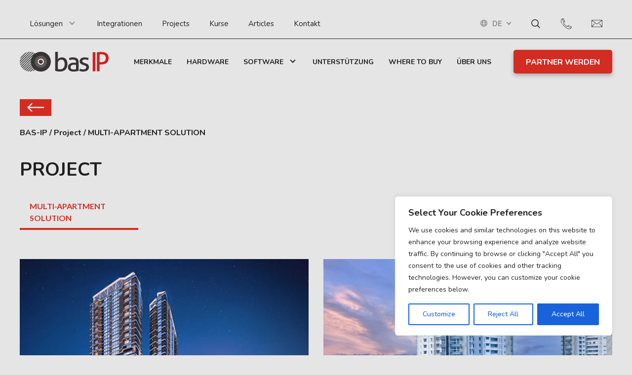

--- FILE ---
content_type: text/html; charset=UTF-8
request_url: https://bas-ip.com/de/project-category/multi-apartment-solution-de/
body_size: 23147
content:
<!DOCTYPE html>
<html lang="de-DE" prefix="og: https://ogp.me/ns#">
	<head>
		<meta name="viewport" content="width=device-width, initial-scale=1.0">
		<meta charset="UTF-8">
    <link rel="stylesheet" href="https://bas-ip.com/wp-content/themes/bas-ip/p_status.css?ver=1.18">
		<link rel="alternate" hreflang="en" href="https://bas-ip.com/project-category/multi-apartment-solution/" />
<link rel="alternate" hreflang="tr" href="https://bas-ip.com/tr/project-category/multi-apartment-solution-tr/" />
<link rel="alternate" hreflang="pl" href="https://bas-ip.com/pl/project-category/multi-apartment-solution-pl/" />
<link rel="alternate" hreflang="es" href="https://bas-ip.com/es/project-category/multi-apartment-solution-es/" />
<link rel="alternate" hreflang="pt-pt" href="https://bas-ip.com/pt-pt/project-category/multi-apartment-solution-pt-pt/" />
<link rel="alternate" hreflang="cs" href="https://bas-ip.com/cs/project-category/multi-apartment-solution-cs/" />
<link rel="alternate" hreflang="fr" href="https://bas-ip.com/fr/project-category/multi-apartment-solution-fr/" />
<link rel="alternate" hreflang="de" href="https://bas-ip.com/de/project-category/multi-apartment-solution-de/" />
<link rel="alternate" hreflang="ru" href="https://bas-ip.com/ru/project-category/multi-apartment-solution-ru/" />
<link rel="alternate" hreflang="vi" href="https://bas-ip.com/vi/project-category/multi-apartment-solution-vi/" />
<link rel="alternate" hreflang="it" href="https://bas-ip.com/it/project-category/multi-apartment-solution-it/" />
<link rel="alternate" hreflang="nl" href="https://bas-ip.com/nl/project-category/multi-apartment-solution-nl/" />
<link rel="alternate" hreflang="et" href="https://bas-ip.com/et/project-category/multi-apartment-solution-et/" />
<link rel="alternate" hreflang="lt" href="https://bas-ip.com/lt/project-category/multi-apartment-solution-lt/" />
<link rel="alternate" hreflang="fi" href="https://bas-ip.com/fi/project-category/multi-apartment-solution-fi/" />
<link rel="alternate" hreflang="ja" href="https://bas-ip.com/ja/project-category/multi-apartment-solution-ja/" />
<link rel="alternate" hreflang="lv" href="https://bas-ip.com/lv/project-category/multi-apartment-solution-lv/" />
<link rel="alternate" hreflang="bg" href="https://bas-ip.com/bg/project-category/multi-apartment-solution-bg/" />
<link rel="alternate" hreflang="hr" href="https://bas-ip.com/hr/project-category/multi-apartment-solution-hr/" />
<link rel="alternate" hreflang="sl" href="https://bas-ip.com/sl/project-category/multi-apartment-solution-sl/" />
<link rel="alternate" hreflang="sv" href="https://bas-ip.com/sv/project-category/multi-apartment-solution-sv/" />
<link rel="alternate" hreflang="ro" href="https://bas-ip.com/ro/project-category/multi-apartment-solution-ro/" />
<link rel="alternate" hreflang="da" href="https://bas-ip.com/da/project-category/multi-apartment-solution-da/" />
<link rel="alternate" hreflang="no" href="https://bas-ip.com/no/project-category/multi-apartment-solution-no/" />
<link rel="alternate" hreflang="sr" href="https://bas-ip.com/sr/project-category/multi-apartment-solution-sr/" />
<link rel="alternate" hreflang="el" href="https://bas-ip.com/el/project-category/multi-apartment-solution-el/" />
<link rel="alternate" hreflang="hu" href="https://bas-ip.com/hu/project-category/multi-apartment-solution-hu/" />
<link rel="alternate" hreflang="id" href="https://bas-ip.com/id/project-category/multi-apartment-solution-id/" />
<link rel="alternate" hreflang="hi" href="https://bas-ip.com/hi/project-category/multi-apartment-solution-hi/" />
<link rel="alternate" hreflang="uk" href="https://bas-ip.com/uk/project-category/multi-apartment-solution-uk/" />
<link rel="alternate" hreflang="x-default" href="https://bas-ip.com/project-category/multi-apartment-solution/" />

<!-- Suchmaschinen-Optimierung durch Rank Math PRO - https://rankmath.com/ -->
<title>MULTI-APARTMENT SOLUTION Archives - BAS-IP</title>
<meta name="robots" content="follow, index, max-snippet:-1, max-video-preview:-1, max-image-preview:large"/>
<link rel="canonical" href="https://bas-ip.com/de/project-category/multi-apartment-solution-de/" />
<meta property="og:locale" content="de_DE" />
<meta property="og:type" content="article" />
<meta property="og:title" content="MULTI-APARTMENT SOLUTION Archives - BAS-IP" />
<meta property="og:url" content="https://bas-ip.com/de/project-category/multi-apartment-solution-de/" />
<meta property="og:site_name" content="BAS-IP" />
<meta property="article:publisher" content="https://www.facebook.com/basipen/" />
<meta name="twitter:card" content="summary_large_image" />
<meta name="twitter:title" content="MULTI-APARTMENT SOLUTION Archives - BAS-IP" />
<meta name="twitter:label1" content="Project" />
<meta name="twitter:data1" content="12" />
<script type="application/ld+json" class="rank-math-schema-pro">{"@context":"https://schema.org","@graph":[{"@type":"Organization","@id":"https://bas-ip.com/de/#organization/","name":"BAS-IP","url":"https://bas-ip.com","sameAs":["https://www.facebook.com/basipen/"],"email":"info@bas-ip.com","logo":{"@type":"ImageObject","@id":"https://bas-ip.com/de/#logo/","url":"https://bas-ip.com/wp-content/uploads/2022/05/logo-3.svg","contentUrl":"https://bas-ip.com/wp-content/uploads/2022/05/logo-3.svg","caption":"BAS-IP","inLanguage":"de"}},{"@type":"WebSite","@id":"https://bas-ip.com/de/#website/","url":"https://bas-ip.com/de/","name":"BAS-IP","publisher":{"@id":"https://bas-ip.com/de/#organization/"},"inLanguage":"de"},{"@type":"BreadcrumbList","@id":"https://bas-ip.com/de/project-category/multi-apartment-solution-de/#breadcrumb","itemListElement":[{"@type":"ListItem","position":"1","item":{"@id":"https://bas-ip.com","name":"Startseite"}},{"@type":"ListItem","position":"2","item":{"@id":"https://bas-ip.com/de/project-category/multi-apartment-solution-de/","name":"MULTI-APARTMENT SOLUTION"}}]},{"@type":"CollectionPage","@id":"https://bas-ip.com/de/project-category/multi-apartment-solution-de/#webpage","url":"https://bas-ip.com/de/project-category/multi-apartment-solution-de/","name":"MULTI-APARTMENT SOLUTION Archives - BAS-IP","isPartOf":{"@id":"https://bas-ip.com/de/#website/"},"inLanguage":"de","breadcrumb":{"@id":"https://bas-ip.com/de/project-category/multi-apartment-solution-de/#breadcrumb"}}]}</script>
<!-- /Rank Math WordPress SEO Plugin -->

<link rel='dns-prefetch' href='//bas-ip.com' />
<link rel='dns-prefetch' href='//cdnjs.cloudflare.com' />
<link rel='dns-prefetch' href='//unpkg.com' />
<link rel="alternate" type="application/rss+xml" title="BAS-IP &raquo; Feed" href="https://bas-ip.com/de/feed/" />
<link rel="alternate" type="application/rss+xml" title="BAS-IP &raquo; Kommentar-Feed" href="https://bas-ip.com/de/comments/feed/" />
<link rel="alternate" type="application/rss+xml" title="BAS-IP &raquo; MULTI-APARTMENT SOLUTION Project Category Feed" href="https://bas-ip.com/de/project-category/multi-apartment-solution-de/feed/" />
<style id='wp-img-auto-sizes-contain-inline-css'>
img:is([sizes=auto i],[sizes^="auto," i]){contain-intrinsic-size:3000px 1500px}
/*# sourceURL=wp-img-auto-sizes-contain-inline-css */
</style>
<style id='wp-emoji-styles-inline-css'>

	img.wp-smiley, img.emoji {
		display: inline !important;
		border: none !important;
		box-shadow: none !important;
		height: 1em !important;
		width: 1em !important;
		margin: 0 0.07em !important;
		vertical-align: -0.1em !important;
		background: none !important;
		padding: 0 !important;
	}
/*# sourceURL=wp-emoji-styles-inline-css */
</style>
<link rel='stylesheet' id='wp-block-library-css' href='https://bas-ip.com/wp-includes/css/dist/block-library/style.min.css?ver=6.9' media='all' />
<style id='global-styles-inline-css'>
:root{--wp--preset--aspect-ratio--square: 1;--wp--preset--aspect-ratio--4-3: 4/3;--wp--preset--aspect-ratio--3-4: 3/4;--wp--preset--aspect-ratio--3-2: 3/2;--wp--preset--aspect-ratio--2-3: 2/3;--wp--preset--aspect-ratio--16-9: 16/9;--wp--preset--aspect-ratio--9-16: 9/16;--wp--preset--color--black: #000000;--wp--preset--color--cyan-bluish-gray: #abb8c3;--wp--preset--color--white: #ffffff;--wp--preset--color--pale-pink: #f78da7;--wp--preset--color--vivid-red: #cf2e2e;--wp--preset--color--luminous-vivid-orange: #ff6900;--wp--preset--color--luminous-vivid-amber: #fcb900;--wp--preset--color--light-green-cyan: #7bdcb5;--wp--preset--color--vivid-green-cyan: #00d084;--wp--preset--color--pale-cyan-blue: #8ed1fc;--wp--preset--color--vivid-cyan-blue: #0693e3;--wp--preset--color--vivid-purple: #9b51e0;--wp--preset--gradient--vivid-cyan-blue-to-vivid-purple: linear-gradient(135deg,rgb(6,147,227) 0%,rgb(155,81,224) 100%);--wp--preset--gradient--light-green-cyan-to-vivid-green-cyan: linear-gradient(135deg,rgb(122,220,180) 0%,rgb(0,208,130) 100%);--wp--preset--gradient--luminous-vivid-amber-to-luminous-vivid-orange: linear-gradient(135deg,rgb(252,185,0) 0%,rgb(255,105,0) 100%);--wp--preset--gradient--luminous-vivid-orange-to-vivid-red: linear-gradient(135deg,rgb(255,105,0) 0%,rgb(207,46,46) 100%);--wp--preset--gradient--very-light-gray-to-cyan-bluish-gray: linear-gradient(135deg,rgb(238,238,238) 0%,rgb(169,184,195) 100%);--wp--preset--gradient--cool-to-warm-spectrum: linear-gradient(135deg,rgb(74,234,220) 0%,rgb(151,120,209) 20%,rgb(207,42,186) 40%,rgb(238,44,130) 60%,rgb(251,105,98) 80%,rgb(254,248,76) 100%);--wp--preset--gradient--blush-light-purple: linear-gradient(135deg,rgb(255,206,236) 0%,rgb(152,150,240) 100%);--wp--preset--gradient--blush-bordeaux: linear-gradient(135deg,rgb(254,205,165) 0%,rgb(254,45,45) 50%,rgb(107,0,62) 100%);--wp--preset--gradient--luminous-dusk: linear-gradient(135deg,rgb(255,203,112) 0%,rgb(199,81,192) 50%,rgb(65,88,208) 100%);--wp--preset--gradient--pale-ocean: linear-gradient(135deg,rgb(255,245,203) 0%,rgb(182,227,212) 50%,rgb(51,167,181) 100%);--wp--preset--gradient--electric-grass: linear-gradient(135deg,rgb(202,248,128) 0%,rgb(113,206,126) 100%);--wp--preset--gradient--midnight: linear-gradient(135deg,rgb(2,3,129) 0%,rgb(40,116,252) 100%);--wp--preset--font-size--small: 13px;--wp--preset--font-size--medium: 20px;--wp--preset--font-size--large: 36px;--wp--preset--font-size--x-large: 42px;--wp--preset--spacing--20: 0.44rem;--wp--preset--spacing--30: 0.67rem;--wp--preset--spacing--40: 1rem;--wp--preset--spacing--50: 1.5rem;--wp--preset--spacing--60: 2.25rem;--wp--preset--spacing--70: 3.38rem;--wp--preset--spacing--80: 5.06rem;--wp--preset--shadow--natural: 6px 6px 9px rgba(0, 0, 0, 0.2);--wp--preset--shadow--deep: 12px 12px 50px rgba(0, 0, 0, 0.4);--wp--preset--shadow--sharp: 6px 6px 0px rgba(0, 0, 0, 0.2);--wp--preset--shadow--outlined: 6px 6px 0px -3px rgb(255, 255, 255), 6px 6px rgb(0, 0, 0);--wp--preset--shadow--crisp: 6px 6px 0px rgb(0, 0, 0);}:where(.is-layout-flex){gap: 0.5em;}:where(.is-layout-grid){gap: 0.5em;}body .is-layout-flex{display: flex;}.is-layout-flex{flex-wrap: wrap;align-items: center;}.is-layout-flex > :is(*, div){margin: 0;}body .is-layout-grid{display: grid;}.is-layout-grid > :is(*, div){margin: 0;}:where(.wp-block-columns.is-layout-flex){gap: 2em;}:where(.wp-block-columns.is-layout-grid){gap: 2em;}:where(.wp-block-post-template.is-layout-flex){gap: 1.25em;}:where(.wp-block-post-template.is-layout-grid){gap: 1.25em;}.has-black-color{color: var(--wp--preset--color--black) !important;}.has-cyan-bluish-gray-color{color: var(--wp--preset--color--cyan-bluish-gray) !important;}.has-white-color{color: var(--wp--preset--color--white) !important;}.has-pale-pink-color{color: var(--wp--preset--color--pale-pink) !important;}.has-vivid-red-color{color: var(--wp--preset--color--vivid-red) !important;}.has-luminous-vivid-orange-color{color: var(--wp--preset--color--luminous-vivid-orange) !important;}.has-luminous-vivid-amber-color{color: var(--wp--preset--color--luminous-vivid-amber) !important;}.has-light-green-cyan-color{color: var(--wp--preset--color--light-green-cyan) !important;}.has-vivid-green-cyan-color{color: var(--wp--preset--color--vivid-green-cyan) !important;}.has-pale-cyan-blue-color{color: var(--wp--preset--color--pale-cyan-blue) !important;}.has-vivid-cyan-blue-color{color: var(--wp--preset--color--vivid-cyan-blue) !important;}.has-vivid-purple-color{color: var(--wp--preset--color--vivid-purple) !important;}.has-black-background-color{background-color: var(--wp--preset--color--black) !important;}.has-cyan-bluish-gray-background-color{background-color: var(--wp--preset--color--cyan-bluish-gray) !important;}.has-white-background-color{background-color: var(--wp--preset--color--white) !important;}.has-pale-pink-background-color{background-color: var(--wp--preset--color--pale-pink) !important;}.has-vivid-red-background-color{background-color: var(--wp--preset--color--vivid-red) !important;}.has-luminous-vivid-orange-background-color{background-color: var(--wp--preset--color--luminous-vivid-orange) !important;}.has-luminous-vivid-amber-background-color{background-color: var(--wp--preset--color--luminous-vivid-amber) !important;}.has-light-green-cyan-background-color{background-color: var(--wp--preset--color--light-green-cyan) !important;}.has-vivid-green-cyan-background-color{background-color: var(--wp--preset--color--vivid-green-cyan) !important;}.has-pale-cyan-blue-background-color{background-color: var(--wp--preset--color--pale-cyan-blue) !important;}.has-vivid-cyan-blue-background-color{background-color: var(--wp--preset--color--vivid-cyan-blue) !important;}.has-vivid-purple-background-color{background-color: var(--wp--preset--color--vivid-purple) !important;}.has-black-border-color{border-color: var(--wp--preset--color--black) !important;}.has-cyan-bluish-gray-border-color{border-color: var(--wp--preset--color--cyan-bluish-gray) !important;}.has-white-border-color{border-color: var(--wp--preset--color--white) !important;}.has-pale-pink-border-color{border-color: var(--wp--preset--color--pale-pink) !important;}.has-vivid-red-border-color{border-color: var(--wp--preset--color--vivid-red) !important;}.has-luminous-vivid-orange-border-color{border-color: var(--wp--preset--color--luminous-vivid-orange) !important;}.has-luminous-vivid-amber-border-color{border-color: var(--wp--preset--color--luminous-vivid-amber) !important;}.has-light-green-cyan-border-color{border-color: var(--wp--preset--color--light-green-cyan) !important;}.has-vivid-green-cyan-border-color{border-color: var(--wp--preset--color--vivid-green-cyan) !important;}.has-pale-cyan-blue-border-color{border-color: var(--wp--preset--color--pale-cyan-blue) !important;}.has-vivid-cyan-blue-border-color{border-color: var(--wp--preset--color--vivid-cyan-blue) !important;}.has-vivid-purple-border-color{border-color: var(--wp--preset--color--vivid-purple) !important;}.has-vivid-cyan-blue-to-vivid-purple-gradient-background{background: var(--wp--preset--gradient--vivid-cyan-blue-to-vivid-purple) !important;}.has-light-green-cyan-to-vivid-green-cyan-gradient-background{background: var(--wp--preset--gradient--light-green-cyan-to-vivid-green-cyan) !important;}.has-luminous-vivid-amber-to-luminous-vivid-orange-gradient-background{background: var(--wp--preset--gradient--luminous-vivid-amber-to-luminous-vivid-orange) !important;}.has-luminous-vivid-orange-to-vivid-red-gradient-background{background: var(--wp--preset--gradient--luminous-vivid-orange-to-vivid-red) !important;}.has-very-light-gray-to-cyan-bluish-gray-gradient-background{background: var(--wp--preset--gradient--very-light-gray-to-cyan-bluish-gray) !important;}.has-cool-to-warm-spectrum-gradient-background{background: var(--wp--preset--gradient--cool-to-warm-spectrum) !important;}.has-blush-light-purple-gradient-background{background: var(--wp--preset--gradient--blush-light-purple) !important;}.has-blush-bordeaux-gradient-background{background: var(--wp--preset--gradient--blush-bordeaux) !important;}.has-luminous-dusk-gradient-background{background: var(--wp--preset--gradient--luminous-dusk) !important;}.has-pale-ocean-gradient-background{background: var(--wp--preset--gradient--pale-ocean) !important;}.has-electric-grass-gradient-background{background: var(--wp--preset--gradient--electric-grass) !important;}.has-midnight-gradient-background{background: var(--wp--preset--gradient--midnight) !important;}.has-small-font-size{font-size: var(--wp--preset--font-size--small) !important;}.has-medium-font-size{font-size: var(--wp--preset--font-size--medium) !important;}.has-large-font-size{font-size: var(--wp--preset--font-size--large) !important;}.has-x-large-font-size{font-size: var(--wp--preset--font-size--x-large) !important;}
/*# sourceURL=global-styles-inline-css */
</style>

<style id='classic-theme-styles-inline-css'>
/*! This file is auto-generated */
.wp-block-button__link{color:#fff;background-color:#32373c;border-radius:9999px;box-shadow:none;text-decoration:none;padding:calc(.667em + 2px) calc(1.333em + 2px);font-size:1.125em}.wp-block-file__button{background:#32373c;color:#fff;text-decoration:none}
/*# sourceURL=/wp-includes/css/classic-themes.min.css */
</style>
<link rel='stylesheet' id='wpml-blocks-css' href='https://bas-ip.com/wp-content/plugins/sitepress-multilingual-cms/dist/css/blocks/styles.css?ver=4.6.8' media='all' />
<link rel='stylesheet' id='contact-form-7-css' href='https://bas-ip.com/wp-content/plugins/contact-form-7/includes/css/styles.css?ver=5.8.3' media='all' />
<link rel='stylesheet' id='nbcpf-intlTelInput-style-css' href='https://bas-ip.com/wp-content/plugins/country-phone-field-contact-form-7/assets/css/intlTelInput.min.css?ver=6.9' media='all' />
<link rel='stylesheet' id='nbcpf-countryFlag-style-css' href='https://bas-ip.com/wp-content/plugins/country-phone-field-contact-form-7/assets/css/countrySelect.min.css?ver=6.9' media='all' />
<link rel='stylesheet' id='slick-css' href='https://cdnjs.cloudflare.com/ajax/libs/slick-carousel/1.9.0/slick.min.css?ver=6.9' media='all' />
<link rel='stylesheet' id='fancybox-css' href='https://cdnjs.cloudflare.com/ajax/libs/fancybox/3.5.7/jquery.fancybox.min.css?ver=6.9' media='all' />
<link rel='stylesheet' id='aos-css' href='https://unpkg.com/aos@2.3.1/dist/aos.css?ver=6.9' media='all' />
<link rel='stylesheet' id='base-style-css' href='https://bas-ip.com/wp-content/themes/bas-ip/style.css?ver=6.9' media='all' />
<script id="cookie-law-info-js-extra">
var _ckyConfig = {"_ipData":[],"_assetsURL":"https://bas-ip.com/wp-content/plugins/cookie-law-info/lite/frontend/images/","_publicURL":"https://bas-ip.com","_expiry":"365","_categories":[{"name":"Necessary","slug":"necessary","isNecessary":true,"ccpaDoNotSell":true,"cookies":[],"active":true,"defaultConsent":{"gdpr":true,"ccpa":true}},{"name":"Functional","slug":"functional","isNecessary":false,"ccpaDoNotSell":true,"cookies":[],"active":true,"defaultConsent":{"gdpr":false,"ccpa":false}},{"name":"Analytics","slug":"analytics","isNecessary":false,"ccpaDoNotSell":true,"cookies":[],"active":true,"defaultConsent":{"gdpr":false,"ccpa":false}},{"name":"Performance","slug":"performance","isNecessary":false,"ccpaDoNotSell":true,"cookies":[],"active":true,"defaultConsent":{"gdpr":false,"ccpa":false}},{"name":"Advertisement","slug":"advertisement","isNecessary":false,"ccpaDoNotSell":true,"cookies":[],"active":true,"defaultConsent":{"gdpr":false,"ccpa":false}}],"_activeLaw":"gdpr","_rootDomain":"","_block":"1","_showBanner":"1","_bannerConfig":{"settings":{"type":"box","position":"bottom-right","applicableLaw":"gdpr"},"behaviours":{"reloadBannerOnAccept":false,"loadAnalyticsByDefault":false,"animations":{"onLoad":"animate","onHide":"sticky"}},"config":{"revisitConsent":{"status":false,"tag":"revisit-consent","position":"bottom-left","meta":{"url":"#"},"styles":{"background-color":"#0056A7"},"elements":{"title":{"type":"text","tag":"revisit-consent-title","status":true,"styles":{"color":"#0056a7"}}}},"preferenceCenter":{"toggle":{"status":true,"tag":"detail-category-toggle","type":"toggle","states":{"active":{"styles":{"background-color":"#1863DC"}},"inactive":{"styles":{"background-color":"#D0D5D2"}}}}},"categoryPreview":{"status":false,"toggle":{"status":true,"tag":"detail-category-preview-toggle","type":"toggle","states":{"active":{"styles":{"background-color":"#1863DC"}},"inactive":{"styles":{"background-color":"#D0D5D2"}}}}},"videoPlaceholder":{"status":true,"styles":{"background-color":"#000000","border-color":"#000000","color":"#ffffff"}},"readMore":{"status":false,"tag":"readmore-button","type":"link","meta":{"noFollow":true,"newTab":true},"styles":{"color":"#1863DC","background-color":"transparent","border-color":"transparent"}},"auditTable":{"status":true},"optOption":{"status":true,"toggle":{"status":true,"tag":"optout-option-toggle","type":"toggle","states":{"active":{"styles":{"background-color":"#1863dc"}},"inactive":{"styles":{"background-color":"#FFFFFF"}}}}}}},"_version":"3.1.7","_logConsent":"1","_tags":[{"tag":"accept-button","styles":{"color":"#FFFFFF","background-color":"#1863DC","border-color":"#1863DC"}},{"tag":"reject-button","styles":{"color":"#1863DC","background-color":"transparent","border-color":"#1863DC"}},{"tag":"settings-button","styles":{"color":"#1863DC","background-color":"transparent","border-color":"#1863DC"}},{"tag":"readmore-button","styles":{"color":"#1863DC","background-color":"transparent","border-color":"transparent"}},{"tag":"donotsell-button","styles":{"color":"#1863DC","background-color":"transparent","border-color":"transparent"}},{"tag":"accept-button","styles":{"color":"#FFFFFF","background-color":"#1863DC","border-color":"#1863DC"}},{"tag":"revisit-consent","styles":{"background-color":"#0056A7"}}],"_shortCodes":[{"key":"cky_readmore","content":"\u003Ca href=\"#\" class=\"cky-policy\" aria-label=\"Cookie Policy\" target=\"_blank\" rel=\"noopener\" data-cky-tag=\"readmore-button\"\u003ECookie Policy\u003C/a\u003E","tag":"readmore-button","status":false,"attributes":{"rel":"nofollow","target":"_blank"}},{"key":"cky_show_desc","content":"\u003Cbutton class=\"cky-show-desc-btn\" data-cky-tag=\"show-desc-button\" aria-label=\"Show more\"\u003EShow more\u003C/button\u003E","tag":"show-desc-button","status":true,"attributes":[]},{"key":"cky_hide_desc","content":"\u003Cbutton class=\"cky-show-desc-btn\" data-cky-tag=\"hide-desc-button\" aria-label=\"Show less\"\u003EShow less\u003C/button\u003E","tag":"hide-desc-button","status":true,"attributes":[]},{"key":"cky_category_toggle_label","content":"[cky_{{status}}_category_label] [cky_preference_{{category_slug}}_title]","tag":"","status":true,"attributes":[]},{"key":"cky_enable_category_label","content":"Enable","tag":"","status":true,"attributes":[]},{"key":"cky_disable_category_label","content":"Disable","tag":"","status":true,"attributes":[]},{"key":"cky_video_placeholder","content":"\u003Cdiv class=\"video-placeholder-normal\" data-cky-tag=\"video-placeholder\" id=\"[UNIQUEID]\"\u003E\u003Cp class=\"video-placeholder-text-normal\" data-cky-tag=\"placeholder-title\"\u003EPlease accept cookies to access this content\u003C/p\u003E\u003C/div\u003E","tag":"","status":true,"attributes":[]},{"key":"cky_enable_optout_label","content":"Enable","tag":"","status":true,"attributes":[]},{"key":"cky_disable_optout_label","content":"Disable","tag":"","status":true,"attributes":[]},{"key":"cky_optout_toggle_label","content":"[cky_{{status}}_optout_label] [cky_optout_option_title]","tag":"","status":true,"attributes":[]},{"key":"cky_optout_option_title","content":"Do Not Sell or Share My Personal Information","tag":"","status":true,"attributes":[]},{"key":"cky_optout_close_label","content":"Close","tag":"","status":true,"attributes":[]}],"_rtl":"","_providersToBlock":[]};
var _ckyStyles = {"css":".cky-overlay{background: #000000; opacity: 0.4; position: fixed; top: 0; left: 0; width: 100%; height: 100%; z-index: 99999999;}.cky-hide{display: none;}.cky-btn-revisit-wrapper{display: flex; align-items: center; justify-content: center; background: #0056a7; width: 45px; height: 45px; border-radius: 50%; position: fixed; z-index: 999999; cursor: pointer;}.cky-revisit-bottom-left{bottom: 15px; left: 15px;}.cky-revisit-bottom-right{bottom: 15px; right: 15px;}.cky-btn-revisit-wrapper .cky-btn-revisit{display: flex; align-items: center; justify-content: center; background: none; border: none; cursor: pointer; position: relative; margin: 0; padding: 0;}.cky-btn-revisit-wrapper .cky-btn-revisit img{max-width: fit-content; margin: 0; height: 30px; width: 30px;}.cky-revisit-bottom-left:hover::before{content: attr(data-tooltip); position: absolute; background: #4e4b66; color: #ffffff; left: calc(100% + 7px); font-size: 12px; line-height: 16px; width: max-content; padding: 4px 8px; border-radius: 4px;}.cky-revisit-bottom-left:hover::after{position: absolute; content: \"\"; border: 5px solid transparent; left: calc(100% + 2px); border-left-width: 0; border-right-color: #4e4b66;}.cky-revisit-bottom-right:hover::before{content: attr(data-tooltip); position: absolute; background: #4e4b66; color: #ffffff; right: calc(100% + 7px); font-size: 12px; line-height: 16px; width: max-content; padding: 4px 8px; border-radius: 4px;}.cky-revisit-bottom-right:hover::after{position: absolute; content: \"\"; border: 5px solid transparent; right: calc(100% + 2px); border-right-width: 0; border-left-color: #4e4b66;}.cky-revisit-hide{display: none;}.cky-consent-container{position: fixed; width: 440px; box-sizing: border-box; z-index: 9999999; border-radius: 6px;}.cky-consent-container .cky-consent-bar{background: #ffffff; border: 1px solid; padding: 20px 26px; box-shadow: 0 -1px 10px 0 #acabab4d; border-radius: 6px;}.cky-box-bottom-left{bottom: 40px; left: 40px;}.cky-box-bottom-right{bottom: 40px; right: 40px;}.cky-box-top-left{top: 40px; left: 40px;}.cky-box-top-right{top: 40px; right: 40px;}.cky-custom-brand-logo-wrapper .cky-custom-brand-logo{width: 100px; height: auto; margin: 0 0 12px 0;}.cky-notice .cky-title{color: #212121; font-weight: 700; font-size: 18px; line-height: 24px; margin: 0 0 12px 0;}.cky-notice-des *,.cky-preference-content-wrapper *,.cky-accordion-header-des *,.cky-gpc-wrapper .cky-gpc-desc *{font-size: 14px;}.cky-notice-des{color: #212121; font-size: 14px; line-height: 24px; font-weight: 400;}.cky-notice-des img{height: 25px; width: 25px;}.cky-consent-bar .cky-notice-des p,.cky-gpc-wrapper .cky-gpc-desc p,.cky-preference-body-wrapper .cky-preference-content-wrapper p,.cky-accordion-header-wrapper .cky-accordion-header-des p,.cky-cookie-des-table li div:last-child p{color: inherit; margin-top: 0;}.cky-notice-des P:last-child,.cky-preference-content-wrapper p:last-child,.cky-cookie-des-table li div:last-child p:last-child,.cky-gpc-wrapper .cky-gpc-desc p:last-child{margin-bottom: 0;}.cky-notice-des a.cky-policy,.cky-notice-des button.cky-policy{font-size: 14px; color: #1863dc; white-space: nowrap; cursor: pointer; background: transparent; border: 1px solid; text-decoration: underline;}.cky-notice-des button.cky-policy{padding: 0;}.cky-notice-des a.cky-policy:focus-visible,.cky-notice-des button.cky-policy:focus-visible,.cky-preference-content-wrapper .cky-show-desc-btn:focus-visible,.cky-accordion-header .cky-accordion-btn:focus-visible,.cky-preference-header .cky-btn-close:focus-visible,.cky-switch input[type=\"checkbox\"]:focus-visible,.cky-footer-wrapper a:focus-visible,.cky-btn:focus-visible{outline: 2px solid #1863dc; outline-offset: 2px;}.cky-btn:focus:not(:focus-visible),.cky-accordion-header .cky-accordion-btn:focus:not(:focus-visible),.cky-preference-content-wrapper .cky-show-desc-btn:focus:not(:focus-visible),.cky-btn-revisit-wrapper .cky-btn-revisit:focus:not(:focus-visible),.cky-preference-header .cky-btn-close:focus:not(:focus-visible),.cky-consent-bar .cky-banner-btn-close:focus:not(:focus-visible){outline: 0;}button.cky-show-desc-btn:not(:hover):not(:active){color: #1863dc; background: transparent;}button.cky-accordion-btn:not(:hover):not(:active),button.cky-banner-btn-close:not(:hover):not(:active),button.cky-btn-revisit:not(:hover):not(:active),button.cky-btn-close:not(:hover):not(:active){background: transparent;}.cky-consent-bar button:hover,.cky-modal.cky-modal-open button:hover,.cky-consent-bar button:focus,.cky-modal.cky-modal-open button:focus{text-decoration: none;}.cky-notice-btn-wrapper{display: flex; justify-content: flex-start; align-items: center; flex-wrap: wrap; margin-top: 16px;}.cky-notice-btn-wrapper .cky-btn{text-shadow: none; box-shadow: none;}.cky-btn{flex: auto; max-width: 100%; font-size: 14px; font-family: inherit; line-height: 24px; padding: 8px; font-weight: 500; margin: 0 8px 0 0; border-radius: 2px; cursor: pointer; text-align: center; text-transform: none; min-height: 0;}.cky-btn:hover{opacity: 0.8;}.cky-btn-customize{color: #1863dc; background: transparent; border: 2px solid #1863dc;}.cky-btn-reject{color: #1863dc; background: transparent; border: 2px solid #1863dc;}.cky-btn-accept{background: #1863dc; color: #ffffff; border: 2px solid #1863dc;}.cky-btn:last-child{margin-right: 0;}@media (max-width: 576px){.cky-box-bottom-left{bottom: 0; left: 0;}.cky-box-bottom-right{bottom: 0; right: 0;}.cky-box-top-left{top: 0; left: 0;}.cky-box-top-right{top: 0; right: 0;}}@media (max-width: 440px){.cky-box-bottom-left, .cky-box-bottom-right, .cky-box-top-left, .cky-box-top-right{width: 100%; max-width: 100%;}.cky-consent-container .cky-consent-bar{padding: 20px 0;}.cky-custom-brand-logo-wrapper, .cky-notice .cky-title, .cky-notice-des, .cky-notice-btn-wrapper{padding: 0 24px;}.cky-notice-des{max-height: 40vh; overflow-y: scroll;}.cky-notice-btn-wrapper{flex-direction: column; margin-top: 0;}.cky-btn{width: 100%; margin: 10px 0 0 0;}.cky-notice-btn-wrapper .cky-btn-customize{order: 2;}.cky-notice-btn-wrapper .cky-btn-reject{order: 3;}.cky-notice-btn-wrapper .cky-btn-accept{order: 1; margin-top: 16px;}}@media (max-width: 352px){.cky-notice .cky-title{font-size: 16px;}.cky-notice-des *{font-size: 12px;}.cky-notice-des, .cky-btn{font-size: 12px;}}.cky-modal.cky-modal-open{display: flex; visibility: visible; -webkit-transform: translate(-50%, -50%); -moz-transform: translate(-50%, -50%); -ms-transform: translate(-50%, -50%); -o-transform: translate(-50%, -50%); transform: translate(-50%, -50%); top: 50%; left: 50%; transition: all 1s ease;}.cky-modal{box-shadow: 0 32px 68px rgba(0, 0, 0, 0.3); margin: 0 auto; position: fixed; max-width: 100%; background: #ffffff; top: 50%; box-sizing: border-box; border-radius: 6px; z-index: 999999999; color: #212121; -webkit-transform: translate(-50%, 100%); -moz-transform: translate(-50%, 100%); -ms-transform: translate(-50%, 100%); -o-transform: translate(-50%, 100%); transform: translate(-50%, 100%); visibility: hidden; transition: all 0s ease;}.cky-preference-center{max-height: 79vh; overflow: hidden; width: 845px; overflow: hidden; flex: 1 1 0; display: flex; flex-direction: column; border-radius: 6px;}.cky-preference-header{display: flex; align-items: center; justify-content: space-between; padding: 22px 24px; border-bottom: 1px solid;}.cky-preference-header .cky-preference-title{font-size: 18px; font-weight: 700; line-height: 24px;}.cky-preference-header .cky-btn-close{margin: 0; cursor: pointer; vertical-align: middle; padding: 0; background: none; border: none; width: auto; height: auto; min-height: 0; line-height: 0; text-shadow: none; box-shadow: none;}.cky-preference-header .cky-btn-close img{margin: 0; height: 10px; width: 10px;}.cky-preference-body-wrapper{padding: 0 24px; flex: 1; overflow: auto; box-sizing: border-box;}.cky-preference-content-wrapper,.cky-gpc-wrapper .cky-gpc-desc{font-size: 14px; line-height: 24px; font-weight: 400; padding: 12px 0;}.cky-preference-content-wrapper{border-bottom: 1px solid;}.cky-preference-content-wrapper img{height: 25px; width: 25px;}.cky-preference-content-wrapper .cky-show-desc-btn{font-size: 14px; font-family: inherit; color: #1863dc; text-decoration: none; line-height: 24px; padding: 0; margin: 0; white-space: nowrap; cursor: pointer; background: transparent; border-color: transparent; text-transform: none; min-height: 0; text-shadow: none; box-shadow: none;}.cky-accordion-wrapper{margin-bottom: 10px;}.cky-accordion{border-bottom: 1px solid;}.cky-accordion:last-child{border-bottom: none;}.cky-accordion .cky-accordion-item{display: flex; margin-top: 10px;}.cky-accordion .cky-accordion-body{display: none;}.cky-accordion.cky-accordion-active .cky-accordion-body{display: block; padding: 0 22px; margin-bottom: 16px;}.cky-accordion-header-wrapper{cursor: pointer; width: 100%;}.cky-accordion-item .cky-accordion-header{display: flex; justify-content: space-between; align-items: center;}.cky-accordion-header .cky-accordion-btn{font-size: 16px; font-family: inherit; color: #212121; line-height: 24px; background: none; border: none; font-weight: 700; padding: 0; margin: 0; cursor: pointer; text-transform: none; min-height: 0; text-shadow: none; box-shadow: none;}.cky-accordion-header .cky-always-active{color: #008000; font-weight: 600; line-height: 24px; font-size: 14px;}.cky-accordion-header-des{font-size: 14px; line-height: 24px; margin: 10px 0 16px 0;}.cky-accordion-chevron{margin-right: 22px; position: relative; cursor: pointer;}.cky-accordion-chevron-hide{display: none;}.cky-accordion .cky-accordion-chevron i::before{content: \"\"; position: absolute; border-right: 1.4px solid; border-bottom: 1.4px solid; border-color: inherit; height: 6px; width: 6px; -webkit-transform: rotate(-45deg); -moz-transform: rotate(-45deg); -ms-transform: rotate(-45deg); -o-transform: rotate(-45deg); transform: rotate(-45deg); transition: all 0.2s ease-in-out; top: 8px;}.cky-accordion.cky-accordion-active .cky-accordion-chevron i::before{-webkit-transform: rotate(45deg); -moz-transform: rotate(45deg); -ms-transform: rotate(45deg); -o-transform: rotate(45deg); transform: rotate(45deg);}.cky-audit-table{background: #f4f4f4; border-radius: 6px;}.cky-audit-table .cky-empty-cookies-text{color: inherit; font-size: 12px; line-height: 24px; margin: 0; padding: 10px;}.cky-audit-table .cky-cookie-des-table{font-size: 12px; line-height: 24px; font-weight: normal; padding: 15px 10px; border-bottom: 1px solid; border-bottom-color: inherit; margin: 0;}.cky-audit-table .cky-cookie-des-table:last-child{border-bottom: none;}.cky-audit-table .cky-cookie-des-table li{list-style-type: none; display: flex; padding: 3px 0;}.cky-audit-table .cky-cookie-des-table li:first-child{padding-top: 0;}.cky-cookie-des-table li div:first-child{width: 100px; font-weight: 600; word-break: break-word; word-wrap: break-word;}.cky-cookie-des-table li div:last-child{flex: 1; word-break: break-word; word-wrap: break-word; margin-left: 8px;}.cky-footer-shadow{display: block; width: 100%; height: 40px; background: linear-gradient(180deg, rgba(255, 255, 255, 0) 0%, #ffffff 100%); position: absolute; bottom: calc(100% - 1px);}.cky-footer-wrapper{position: relative;}.cky-prefrence-btn-wrapper{display: flex; flex-wrap: wrap; align-items: center; justify-content: center; padding: 22px 24px; border-top: 1px solid;}.cky-prefrence-btn-wrapper .cky-btn{flex: auto; max-width: 100%; text-shadow: none; box-shadow: none;}.cky-btn-preferences{color: #1863dc; background: transparent; border: 2px solid #1863dc;}.cky-preference-header,.cky-preference-body-wrapper,.cky-preference-content-wrapper,.cky-accordion-wrapper,.cky-accordion,.cky-accordion-wrapper,.cky-footer-wrapper,.cky-prefrence-btn-wrapper{border-color: inherit;}@media (max-width: 845px){.cky-modal{max-width: calc(100% - 16px);}}@media (max-width: 576px){.cky-modal{max-width: 100%;}.cky-preference-center{max-height: 100vh;}.cky-prefrence-btn-wrapper{flex-direction: column;}.cky-accordion.cky-accordion-active .cky-accordion-body{padding-right: 0;}.cky-prefrence-btn-wrapper .cky-btn{width: 100%; margin: 10px 0 0 0;}.cky-prefrence-btn-wrapper .cky-btn-reject{order: 3;}.cky-prefrence-btn-wrapper .cky-btn-accept{order: 1; margin-top: 0;}.cky-prefrence-btn-wrapper .cky-btn-preferences{order: 2;}}@media (max-width: 425px){.cky-accordion-chevron{margin-right: 15px;}.cky-notice-btn-wrapper{margin-top: 0;}.cky-accordion.cky-accordion-active .cky-accordion-body{padding: 0 15px;}}@media (max-width: 352px){.cky-preference-header .cky-preference-title{font-size: 16px;}.cky-preference-header{padding: 16px 24px;}.cky-preference-content-wrapper *, .cky-accordion-header-des *{font-size: 12px;}.cky-preference-content-wrapper, .cky-preference-content-wrapper .cky-show-more, .cky-accordion-header .cky-always-active, .cky-accordion-header-des, .cky-preference-content-wrapper .cky-show-desc-btn, .cky-notice-des a.cky-policy{font-size: 12px;}.cky-accordion-header .cky-accordion-btn{font-size: 14px;}}.cky-switch{display: flex;}.cky-switch input[type=\"checkbox\"]{position: relative; width: 44px; height: 24px; margin: 0; background: #d0d5d2; -webkit-appearance: none; border-radius: 50px; cursor: pointer; outline: 0; border: none; top: 0;}.cky-switch input[type=\"checkbox\"]:checked{background: #1863dc;}.cky-switch input[type=\"checkbox\"]:before{position: absolute; content: \"\"; height: 20px; width: 20px; left: 2px; bottom: 2px; border-radius: 50%; background-color: white; -webkit-transition: 0.4s; transition: 0.4s; margin: 0;}.cky-switch input[type=\"checkbox\"]:after{display: none;}.cky-switch input[type=\"checkbox\"]:checked:before{-webkit-transform: translateX(20px); -ms-transform: translateX(20px); transform: translateX(20px);}@media (max-width: 425px){.cky-switch input[type=\"checkbox\"]{width: 38px; height: 21px;}.cky-switch input[type=\"checkbox\"]:before{height: 17px; width: 17px;}.cky-switch input[type=\"checkbox\"]:checked:before{-webkit-transform: translateX(17px); -ms-transform: translateX(17px); transform: translateX(17px);}}.cky-consent-bar .cky-banner-btn-close{position: absolute; right: 9px; top: 5px; background: none; border: none; cursor: pointer; padding: 0; margin: 0; min-height: 0; line-height: 0; height: auto; width: auto; text-shadow: none; box-shadow: none;}.cky-consent-bar .cky-banner-btn-close img{height: 9px; width: 9px; margin: 0;}.cky-notice-group{font-size: 14px; line-height: 24px; font-weight: 400; color: #212121;}.cky-notice-btn-wrapper .cky-btn-do-not-sell{font-size: 14px; line-height: 24px; padding: 6px 0; margin: 0; font-weight: 500; background: none; border-radius: 2px; border: none; white-space: nowrap; cursor: pointer; text-align: left; color: #1863dc; background: transparent; border-color: transparent; box-shadow: none; text-shadow: none;}.cky-consent-bar .cky-banner-btn-close:focus-visible,.cky-notice-btn-wrapper .cky-btn-do-not-sell:focus-visible,.cky-opt-out-btn-wrapper .cky-btn:focus-visible,.cky-opt-out-checkbox-wrapper input[type=\"checkbox\"].cky-opt-out-checkbox:focus-visible{outline: 2px solid #1863dc; outline-offset: 2px;}@media (max-width: 440px){.cky-consent-container{width: 100%;}}@media (max-width: 352px){.cky-notice-des a.cky-policy, .cky-notice-btn-wrapper .cky-btn-do-not-sell{font-size: 12px;}}.cky-opt-out-wrapper{padding: 12px 0;}.cky-opt-out-wrapper .cky-opt-out-checkbox-wrapper{display: flex; align-items: center;}.cky-opt-out-checkbox-wrapper .cky-opt-out-checkbox-label{font-size: 16px; font-weight: 700; line-height: 24px; margin: 0 0 0 12px; cursor: pointer;}.cky-opt-out-checkbox-wrapper input[type=\"checkbox\"].cky-opt-out-checkbox{background-color: #ffffff; border: 1px solid black; width: 20px; height: 18.5px; margin: 0; -webkit-appearance: none; position: relative; display: flex; align-items: center; justify-content: center; border-radius: 2px; cursor: pointer;}.cky-opt-out-checkbox-wrapper input[type=\"checkbox\"].cky-opt-out-checkbox:checked{background-color: #1863dc; border: none;}.cky-opt-out-checkbox-wrapper input[type=\"checkbox\"].cky-opt-out-checkbox:checked::after{left: 6px; bottom: 4px; width: 7px; height: 13px; border: solid #ffffff; border-width: 0 3px 3px 0; border-radius: 2px; -webkit-transform: rotate(45deg); -ms-transform: rotate(45deg); transform: rotate(45deg); content: \"\"; position: absolute; box-sizing: border-box;}.cky-opt-out-checkbox-wrapper.cky-disabled .cky-opt-out-checkbox-label,.cky-opt-out-checkbox-wrapper.cky-disabled input[type=\"checkbox\"].cky-opt-out-checkbox{cursor: no-drop;}.cky-gpc-wrapper{margin: 0 0 0 32px;}.cky-footer-wrapper .cky-opt-out-btn-wrapper{display: flex; flex-wrap: wrap; align-items: center; justify-content: center; padding: 22px 24px;}.cky-opt-out-btn-wrapper .cky-btn{flex: auto; max-width: 100%; text-shadow: none; box-shadow: none;}.cky-opt-out-btn-wrapper .cky-btn-cancel{border: 1px solid #dedfe0; background: transparent; color: #858585;}.cky-opt-out-btn-wrapper .cky-btn-confirm{background: #1863dc; color: #ffffff; border: 1px solid #1863dc;}@media (max-width: 352px){.cky-opt-out-checkbox-wrapper .cky-opt-out-checkbox-label{font-size: 14px;}.cky-gpc-wrapper .cky-gpc-desc, .cky-gpc-wrapper .cky-gpc-desc *{font-size: 12px;}.cky-opt-out-checkbox-wrapper input[type=\"checkbox\"].cky-opt-out-checkbox{width: 16px; height: 16px;}.cky-opt-out-checkbox-wrapper input[type=\"checkbox\"].cky-opt-out-checkbox:checked::after{left: 5px; bottom: 4px; width: 3px; height: 9px;}.cky-gpc-wrapper{margin: 0 0 0 28px;}}.video-placeholder-youtube{background-size: 100% 100%; background-position: center; background-repeat: no-repeat; background-color: #b2b0b059; position: relative; display: flex; align-items: center; justify-content: center; max-width: 100%;}.video-placeholder-text-youtube{text-align: center; align-items: center; padding: 10px 16px; background-color: #000000cc; color: #ffffff; border: 1px solid; border-radius: 2px; cursor: pointer;}.video-placeholder-normal{background-image: url(\"/wp-content/plugins/cookie-law-info/lite/frontend/images/placeholder.svg\"); background-size: 80px; background-position: center; background-repeat: no-repeat; background-color: #b2b0b059; position: relative; display: flex; align-items: flex-end; justify-content: center; max-width: 100%;}.video-placeholder-text-normal{align-items: center; padding: 10px 16px; text-align: center; border: 1px solid; border-radius: 2px; cursor: pointer;}.cky-rtl{direction: rtl; text-align: right;}.cky-rtl .cky-banner-btn-close{left: 9px; right: auto;}.cky-rtl .cky-notice-btn-wrapper .cky-btn:last-child{margin-right: 8px;}.cky-rtl .cky-notice-btn-wrapper .cky-btn:first-child{margin-right: 0;}.cky-rtl .cky-notice-btn-wrapper{margin-left: 0; margin-right: 15px;}.cky-rtl .cky-prefrence-btn-wrapper .cky-btn{margin-right: 8px;}.cky-rtl .cky-prefrence-btn-wrapper .cky-btn:first-child{margin-right: 0;}.cky-rtl .cky-accordion .cky-accordion-chevron i::before{border: none; border-left: 1.4px solid; border-top: 1.4px solid; left: 12px;}.cky-rtl .cky-accordion.cky-accordion-active .cky-accordion-chevron i::before{-webkit-transform: rotate(-135deg); -moz-transform: rotate(-135deg); -ms-transform: rotate(-135deg); -o-transform: rotate(-135deg); transform: rotate(-135deg);}@media (max-width: 768px){.cky-rtl .cky-notice-btn-wrapper{margin-right: 0;}}@media (max-width: 576px){.cky-rtl .cky-notice-btn-wrapper .cky-btn:last-child{margin-right: 0;}.cky-rtl .cky-prefrence-btn-wrapper .cky-btn{margin-right: 0;}.cky-rtl .cky-accordion.cky-accordion-active .cky-accordion-body{padding: 0 22px 0 0;}}@media (max-width: 425px){.cky-rtl .cky-accordion.cky-accordion-active .cky-accordion-body{padding: 0 15px 0 0;}}.cky-rtl .cky-opt-out-btn-wrapper .cky-btn{margin-right: 12px;}.cky-rtl .cky-opt-out-btn-wrapper .cky-btn:first-child{margin-right: 0;}.cky-rtl .cky-opt-out-checkbox-wrapper .cky-opt-out-checkbox-label{margin: 0 12px 0 0;}"};
//# sourceURL=cookie-law-info-js-extra
</script>
<script src="https://bas-ip.com/wp-content/plugins/cookie-law-info/lite/frontend/js/script.min.js?ver=3.1.7" id="cookie-law-info-js"></script>
<script src="https://cdnjs.cloudflare.com/ajax/libs/gsap/3.12.2/gsap.min.js?ver=3.12.2" id="gsap-js"></script>
<script src="https://bas-ip.com/wp-content/plugins/svg-support/vendor/DOMPurify/DOMPurify.min.js?ver=1.0.1" id="bodhi-dompurify-library-js"></script>
<script src="https://bas-ip.com/wp-includes/js/jquery/jquery.min.js?ver=3.7.1" id="jquery-core-js"></script>
<script src="https://bas-ip.com/wp-includes/js/jquery/jquery-migrate.min.js?ver=3.4.1" id="jquery-migrate-js"></script>
<script src="https://bas-ip.com/wp-content/plugins/stop-user-enumeration/frontend/js/frontend.js?ver=1.4.9" id="stop-user-enumeration-js"></script>
<script src="https://bas-ip.com/wp-content/plugins/svg-support/js/min/svgs-inline-min.js?ver=1.0.1" id="bodhi_svg_inline-js"></script>
<script id="bodhi_svg_inline-js-after">
cssTarget={"Bodhi":"img.style-svg","ForceInlineSVG":"style-svg"};ForceInlineSVGActive="true";frontSanitizationEnabled="on";
//# sourceURL=bodhi_svg_inline-js-after
</script>
<link rel="https://api.w.org/" href="https://bas-ip.com/de/wp-json/" /><link rel="alternate" title="JSON" type="application/json" href="https://bas-ip.com/de/wp-json/wp/v2/project_category/198" /><link rel="EditURI" type="application/rsd+xml" title="RSD" href="https://bas-ip.com/xmlrpc.php?rsd" />
<meta name="generator" content="WPML ver:4.6.8 stt:7,22,9,12,37,1,15,18,4,3,13,21,23,25,27,28,31,32,38,40,41,44,45,49,46,2,50,53,54,57;" />
<style id="cky-style-inline">[data-cky-tag]{visibility:hidden;}</style><!-- Google tag (gtag.js) -->
<script async src="https://www.googletagmanager.com/gtag/js?id=G-HX4PVT7PBH"></script>
<script>
  window.dataLayer = window.dataLayer || [];
  function gtag(){dataLayer.push(arguments);}
  gtag('js', new Date());

  gtag('config', 'G-HX4PVT7PBH');
</script>	<link rel='stylesheet' id='acffa_font-awesome-css' href='https://use.fontawesome.com/releases/v6.7.2/css/all.css?ver=6.7.2' media='all' />
</head>
	<body class="archive tax-project_category term-multi-apartment-solution-de term-198 wp-custom-logo wp-theme-bas-ip">
		<!-- Google Tag Manager (noscript) -->
<noscript><iframe src="https://www.googletagmanager.com/ns.html?id=GTM-WKM3M3F"
height="0" width="0" style="display:none;visibility:hidden"></iframe></noscript>
<!-- End Google Tag Manager (noscript) -->		<noscript><div>Javascript must be enabled for the correct page display</div></noscript>
		<div class="page-holder">
			<div id="wrapper">
				<a class="accessibility" accesskey="s" href="#content">Skip to Content</a>
				<header id="header" class="header">
                    <div class="header-top">
                        <div class="container">
                            
                            <ul id="top-nav" class="top-nav"><li id="menu-item-66533" class="menu-item menu-item-type-post_type menu-item-object-page menu-item-has-children menu-item-66533"><a href="https://bas-ip.com/de/case-studies/">Lösungen</a>
<div class="opener-menu"></div><div class="drop-slide drop-holder"><ul>
	<li id="menu-item-13308" class="menu-item menu-item-type-post_type menu-item-object-page menu-item-13308"><a href="https://bas-ip.com/de/tuersprechanlage-mehrfamilienhaus/">Mehrfamilienhaus</a></li>
	<li id="menu-item-64400" class="menu-item menu-item-type-post_type menu-item-object-page menu-item-64400"><a href="https://bas-ip.com/de/kommerziell-industriell/">Kommerziell / Industriell</a></li>
	<li id="menu-item-64303" class="menu-item menu-item-type-post_type menu-item-object-page menu-item-64303"><a href="https://bas-ip.com/de/house-intercom/">Für Zuhause</a></li>
	<li id="menu-item-64480" class="menu-item menu-item-type-post_type menu-item-object-page menu-item-64480"><a href="https://bas-ip.com/de/medical/">Für Krankenhäuser/Medizinische Einrichtungen</a></li>
	<li id="menu-item-64503" class="menu-item menu-item-type-post_type menu-item-object-page menu-item-64503"><a href="https://bas-ip.com/de/school/">Schule</a></li>
	<li id="menu-item-64534" class="menu-item menu-item-type-post_type menu-item-object-page menu-item-64534"><a href="https://bas-ip.com/de/gates/">Tore</a></li>
	<li id="menu-item-66542" class="menu-item menu-item-type-post_type menu-item-object-page menu-item-66542"><a href="https://bas-ip.com/de/aufzug/">Aufzug</a></li>
</ul></div>
</li>
<li id="menu-item-13305" class="menu-item menu-item-type-post_type menu-item-object-page menu-item-13305"><a href="https://bas-ip.com/de/integrationen/">Integrationen</a></li>
<li id="menu-item-13306" class="menu-item menu-item-type-custom menu-item-object-custom menu-item-13306"><a href="/projects/">Projects</a></li>
<li id="menu-item-13304" class="menu-item menu-item-type-post_type menu-item-object-page menu-item-13304"><a href="https://bas-ip.com/de/courses/">Kurse</a></li>
<li id="menu-item-13302" class="menu-item menu-item-type-post_type menu-item-object-page current_page_parent menu-item-13302"><a href="https://bas-ip.com/de/articles/">Articles</a></li>
<li id="menu-item-13303" class="menu-item menu-item-type-post_type menu-item-object-page menu-item-13303"><a href="https://bas-ip.com/de/kontakt/">Kontakt</a></li>
</ul>

                            <div class="icons-list">
                                <div class="language-block">
                                    <a href="javascript:;" data-fancybox data-src="#language-block" class="language-opener">
                                      <span class="icon-block">
                                          <svg width="16" height="16" viewBox="0 0 16 16" fill="none" xmlns="http://www.w3.org/2000/svg">
                                            <path d="M1.8016 6.4C1.66732 6.92272 1.59959 7.46031 1.6 8C1.6 8.552 1.6704 9.088 1.8016 9.6H4.08C3.97214 8.53606 3.97214 7.46394 4.08 6.4H1.8016ZM2.456 4.8H4.3328C4.5456 3.8264 4.8528 2.9544 5.2296 2.2288C4.06814 2.78834 3.10177 3.68419 2.456 4.8ZM14.1984 6.4H11.92C12.0279 7.46394 12.0279 8.53606 11.92 9.6H14.1984C14.4677 8.55033 14.4677 7.44967 14.1984 6.4ZM13.544 4.8C12.8982 3.68419 11.9319 2.78834 10.7704 2.2288C11.148 2.9544 11.4544 3.8264 11.6672 4.8H13.544ZM5.6896 6.4C5.62966 6.93122 5.59975 7.46541 5.6 8C5.6 8.548 5.6304 9.084 5.6896 9.6H10.3104C10.4309 8.53674 10.4309 7.46326 10.3104 6.4H5.6896ZM5.976 4.8H10.024C9.87841 4.19864 9.6684 3.61473 9.3976 3.0584C8.8952 2.0544 8.3576 1.6 8 1.6C7.6416 1.6 7.1048 2.0544 6.6024 3.0584C6.3504 3.564 6.1384 4.152 5.976 4.8ZM2.456 11.2C3.10177 12.3158 4.06814 13.2117 5.2296 13.7712C4.852 13.0456 4.5456 12.1736 4.3328 11.2H2.456ZM13.544 11.2H11.6672C11.4544 12.1736 11.1472 13.0456 10.7704 13.7712C11.9319 13.2117 12.8982 12.3158 13.544 11.2ZM5.976 11.2C6.1384 11.848 6.3504 12.436 6.6024 12.9416C7.1048 13.9456 7.6424 14.4 8 14.4C8.3584 14.4 8.8952 13.9456 9.3976 12.9416C9.6496 12.436 9.8616 11.848 10.024 11.2H5.976ZM8 16C3.5816 16 0 12.4184 0 8C0 3.5816 3.5816 0 8 0C12.4184 0 16 3.5816 16 8C16 12.4184 12.4184 16 8 16Z" fill="currentColor"/>
                                          </svg>
                                      </span>
                                      de                                    </a>
                                                                        <div class="language-holder" id="language-block" style="display: none">
                                        <ul>
                                                                                            <li>
                                                    <a href="https://bas-ip.com/project-category/multi-apartment-solution/">en</a>
                                                </li>
                                                                                            <li>
                                                    <a href="https://bas-ip.com/tr/project-category/multi-apartment-solution-tr/">tr</a>
                                                </li>
                                                                                            <li>
                                                    <a href="https://bas-ip.com/pl/project-category/multi-apartment-solution-pl/">pl</a>
                                                </li>
                                                                                            <li>
                                                    <a href="https://bas-ip.com/es/project-category/multi-apartment-solution-es/">es</a>
                                                </li>
                                                                                            <li>
                                                    <a href="https://bas-ip.com/pt-pt/project-category/multi-apartment-solution-pt-pt/">pt-pt</a>
                                                </li>
                                                                                            <li>
                                                    <a href="https://bas-ip.com/cs/project-category/multi-apartment-solution-cs/">cs</a>
                                                </li>
                                                                                            <li>
                                                    <a href="https://bas-ip.com/fr/project-category/multi-apartment-solution-fr/">fr</a>
                                                </li>
                                                                                            <li>
                                                    <a href="https://bas-ip.com/de/project-category/multi-apartment-solution-de/">de</a>
                                                </li>
                                                                                            <li>
                                                    <a href="https://bas-ip.com/ru/project-category/multi-apartment-solution-ru/">ru</a>
                                                </li>
                                                                                            <li>
                                                    <a href="https://bas-ip.com/vi/project-category/multi-apartment-solution-vi/">vi</a>
                                                </li>
                                                                                            <li>
                                                    <a href="https://bas-ip.com/it/project-category/multi-apartment-solution-it/">it</a>
                                                </li>
                                                                                            <li>
                                                    <a href="https://bas-ip.com/nl/project-category/multi-apartment-solution-nl/">nl</a>
                                                </li>
                                                                                            <li>
                                                    <a href="https://bas-ip.com/et/project-category/multi-apartment-solution-et/">et</a>
                                                </li>
                                                                                            <li>
                                                    <a href="https://bas-ip.com/lt/project-category/multi-apartment-solution-lt/">lt</a>
                                                </li>
                                                                                            <li>
                                                    <a href="https://bas-ip.com/fi/project-category/multi-apartment-solution-fi/">fi</a>
                                                </li>
                                                                                            <li>
                                                    <a href="https://bas-ip.com/ja/project-category/multi-apartment-solution-ja/">ja</a>
                                                </li>
                                                                                            <li>
                                                    <a href="https://bas-ip.com/lv/project-category/multi-apartment-solution-lv/">lv</a>
                                                </li>
                                                                                            <li>
                                                    <a href="https://bas-ip.com/bg/project-category/multi-apartment-solution-bg/">bg</a>
                                                </li>
                                                                                            <li>
                                                    <a href="https://bas-ip.com/hr/project-category/multi-apartment-solution-hr/">hr</a>
                                                </li>
                                                                                            <li>
                                                    <a href="https://bas-ip.com/sl/project-category/multi-apartment-solution-sl/">sl</a>
                                                </li>
                                                                                            <li>
                                                    <a href="https://bas-ip.com/sv/project-category/multi-apartment-solution-sv/">sv</a>
                                                </li>
                                                                                            <li>
                                                    <a href="https://bas-ip.com/ro/project-category/multi-apartment-solution-ro/">ro</a>
                                                </li>
                                                                                            <li>
                                                    <a href="https://bas-ip.com/da/project-category/multi-apartment-solution-da/">da</a>
                                                </li>
                                                                                            <li>
                                                    <a href="https://bas-ip.com/no/project-category/multi-apartment-solution-no/">no</a>
                                                </li>
                                                                                            <li>
                                                    <a href="https://bas-ip.com/sr/project-category/multi-apartment-solution-sr/">sr</a>
                                                </li>
                                                                                            <li>
                                                    <a href="https://bas-ip.com/el/project-category/multi-apartment-solution-el/">el</a>
                                                </li>
                                                                                            <li>
                                                    <a href="https://bas-ip.com/hu/project-category/multi-apartment-solution-hu/">hu</a>
                                                </li>
                                                                                            <li>
                                                    <a href="https://bas-ip.com/id/project-category/multi-apartment-solution-id/">id</a>
                                                </li>
                                                                                            <li>
                                                    <a href="https://bas-ip.com/hi/project-category/multi-apartment-solution-hi/">hi</a>
                                                </li>
                                                                                            <li>
                                                    <a href="https://bas-ip.com/uk/project-category/multi-apartment-solution-uk/">uk</a>
                                                </li>
                                                                                    </ul>
                                    </div>
                                </div>

                                <div class="search-block">
                                    <a href="javascript:;" data-src="#search-block-form" class="icon-block" data-fancybox>
                                        <svg fill="currentColor" xmlns="http://www.w3.org/2000/svg"  viewBox="0 0 30 30" width="30px" height="30px"><path d="M 13 3 C 7.4889971 3 3 7.4889971 3 13 C 3 18.511003 7.4889971 23 13 23 C 15.396508 23 17.597385 22.148986 19.322266 20.736328 L 25.292969 26.707031 A 1.0001 1.0001 0 1 0 26.707031 25.292969 L 20.736328 19.322266 C 22.148986 17.597385 23 15.396508 23 13 C 23 7.4889971 18.511003 3 13 3 z M 13 5 C 17.430123 5 21 8.5698774 21 13 C 21 17.430123 17.430123 21 13 21 C 8.5698774 21 5 17.430123 5 13 C 5 8.5698774 8.5698774 5 13 5 z"/></svg>
                                    </a>
                                    <div class="search-block-form" id="search-block-form" style="display: none">
                                        <form method="get" class="search-form" action="https://bas-ip.com/de/" >
    <input type="search" name="s" placeholder="Enter search terms&hellip;" value="" />
    <button type="submit"><svg fill="currentColor" xmlns="http://www.w3.org/2000/svg"  viewBox="0 0 30 30" width="30px" height="30px"><path d="M 13 3 C 7.4889971 3 3 7.4889971 3 13 C 3 18.511003 7.4889971 23 13 23 C 15.396508 23 17.597385 22.148986 19.322266 20.736328 L 25.292969 26.707031 A 1.0001 1.0001 0 1 0 26.707031 25.292969 L 20.736328 19.322266 C 22.148986 17.597385 23 15.396508 23 13 C 23 7.4889971 18.511003 3 13 3 z M 13 5 C 17.430123 5 21 8.5698774 21 13 C 21 17.430123 17.430123 21 13 21 C 8.5698774 21 5 17.430123 5 13 C 5 8.5698774 8.5698774 5 13 5 z"/></svg></button>
</form>                                    </div>
                                </div>

                                                                  <a class="icon-block" href="tel:+442037697440"><svg width="22" height="22" viewBox="0 0 22 22" fill="none" xmlns="http://www.w3.org/2000/svg"><path d="M21.8997 17.9899C21.8211 17.4279 21.4903 16.9502 20.9912 16.6782L19.3144 15.7647C19.1316 15.6649 18.9026 15.7325 18.8029 15.9155C18.7034 16.0983 18.7709 16.3273 18.9538 16.4269L20.6304 17.3404C20.9172 17.4967 21.1073 17.7711 21.1528 18.0938C21.153 18.0959 21.1533 18.0979 21.1536 18.0999C21.1976 18.4259 21.0866 18.7439 20.8493 18.9721L20.6022 19.2094L14.4119 15.7262L15.1394 15.0863C15.4498 14.8133 15.9016 14.7629 16.264 14.9608L17.3102 15.531C17.4931 15.6306 17.7221 15.5632 17.8218 15.3803C17.9214 15.1975 17.854 14.9685 17.6711 14.8688L16.6251 14.2988C15.9859 13.9497 15.1886 14.0386 14.6414 14.52L12.9461 16.0112C12.5988 16.3167 12.092 16.345 11.7137 16.08C9.16007 14.2911 7.30566 12.323 6.04445 10.0636C5.83179 9.68207 5.89121 9.21159 6.19221 8.8929L7.53416 7.47357C8.03456 6.94377 8.15185 6.15007 7.82606 5.4985L5.56779 0.981959C5.31622 0.47815 4.85418 0.131098 4.3002 0.029743C3.74586 -0.0718133 3.19057 0.0894199 2.7765 0.471764L1.9188 1.26416C0.970711 2.13995 0.343274 3.27256 0.104365 4.5394C-0.134996 5.80835 0.039208 7.08841 0.608074 8.24163C0.610588 8.24696 0.612951 8.25158 0.614912 8.2554C0.975386 8.9844 1.36517 9.69725 1.7727 10.373C1.84073 10.4867 1.91408 10.6069 1.9906 10.7302C2.10045 10.9071 2.33287 10.9615 2.50984 10.8517C2.68676 10.7418 2.74116 10.5094 2.63136 10.3324C2.557 10.2126 2.48581 10.096 2.4192 9.98468C2.02222 9.32642 1.64304 8.63302 1.29217 7.92369C1.29021 7.91956 1.2882 7.91554 1.28614 7.91152C0.294909 5.90588 0.737785 3.44495 2.35751 1.88837L5.75798 8.25455L5.64411 8.37501C5.11577 8.93427 5.01195 9.7605 5.38585 10.431C6.70382 12.7922 8.63208 14.842 11.281 16.6977C11.5851 16.9107 11.9362 17.0157 12.2862 17.0157C12.7008 17.0157 13.1137 16.8681 13.4441 16.5775L13.812 16.2539L20.034 19.7549L20.0277 19.7609C18.4239 21.3018 16.0214 21.6524 14.0495 20.6335C9.77529 18.4242 6.30066 15.5037 3.72208 11.9533C3.59966 11.7848 3.36387 11.7473 3.1954 11.8698C3.02687 11.9922 2.98952 12.228 3.11189 12.3965C5.7602 16.0429 9.32362 19.0396 13.7032 21.3035C14.5652 21.749 15.4987 21.966 16.4261 21.966C17.9286 21.966 19.4144 21.396 20.55 20.305L21.3717 19.5159C21.7816 19.1218 21.9746 18.5741 21.9025 18.0113C21.9018 18.0041 21.9008 17.9971 21.8997 17.9899ZM2.92894 1.35762L3.28821 1.02575C3.52631 0.805895 3.84556 0.713338 4.16446 0.771557C4.4829 0.829826 4.74851 1.02932 4.8932 1.31911L7.15157 5.83585C7.33628 6.20527 7.26972 6.65534 6.98606 6.95563L6.30428 7.67673L2.92894 1.35762Z" fill="currentColor"/></svg></a>
                                
                                                                  <a class="icon-block" href="/cdn-cgi/l/email-protection#2e080d191d15080d1916156861080d181a156c080d181b15080d161d1503677e00080d181915080d19171563"><svg width="26" height="18" viewBox="0 0 26 18" fill="none" xmlns="http://www.w3.org/2000/svg"><path d="M24.6667 0H1.33337C0.599983 0 0 0.599983 0 1.33332V16.0001C0 16.7334 0.599983 17.3334 1.33337 17.3334H24.6668C25.4001 17.3334 26.0002 16.7335 26.0002 16.0001V1.33332C26.0001 0.599983 25.4001 0 24.6667 0ZM24.1664 0.999938L13.7671 8.80007C13.5801 8.94236 13.2931 9.03138 13 9.03006C12.707 9.03138 12.42 8.94236 12.233 8.80007L1.83367 0.999938H24.1664ZM18.6114 9.31474L24.2781 16.3148C24.2838 16.3218 24.2908 16.3272 24.2968 16.3335H1.70331C1.7093 16.3269 1.71631 16.3218 1.722 16.3148L7.3887 9.31474C7.56233 9.10009 7.52942 8.7854 7.31436 8.61137C7.09971 8.43775 6.78501 8.47065 6.61134 8.68536L0.999989 15.6171V1.62496L11.6333 9.59998C12.033 9.89766 12.5193 10.0287 13 10.03C13.4799 10.029 13.9666 9.89797 14.3666 9.59998L24.9999 1.62496V15.617L19.3887 8.68536C19.215 8.4707 18.9 8.4377 18.6857 8.61137C18.4707 8.78499 18.4377 9.10009 18.6114 9.31474Z" fill="currentColor"/></svg></a>
                                                            </div>
                        </div>
                    </div>
                    <div class="header-bottom">
                        <div class="container">
                                                        <div class="logo" itemscope itemtype="http://schema.org/Brand">
                                <a accesskey="1" href="https://bas-ip.com/de/" class="custom-logo-link" rel="home"><img width="198" height="45" src="https://bas-ip.com/wp-content/uploads/2022/05/logo-3.svg" class="custom-logo" alt="BAS-IP" decoding="async" /></a>                              </div>
                          
                          <div class="icons-list">
                                                                <a class="icon-block" href="tel:+442037697440"><svg width="22" height="22" viewBox="0 0 22 22" fill="none" xmlns="http://www.w3.org/2000/svg"><path d="M21.8997 17.9899C21.8211 17.4279 21.4903 16.9502 20.9912 16.6782L19.3144 15.7647C19.1316 15.6649 18.9026 15.7325 18.8029 15.9155C18.7034 16.0983 18.7709 16.3273 18.9538 16.4269L20.6304 17.3404C20.9172 17.4967 21.1073 17.7711 21.1528 18.0938C21.153 18.0959 21.1533 18.0979 21.1536 18.0999C21.1976 18.4259 21.0866 18.7439 20.8493 18.9721L20.6022 19.2094L14.4119 15.7262L15.1394 15.0863C15.4498 14.8133 15.9016 14.7629 16.264 14.9608L17.3102 15.531C17.4931 15.6306 17.7221 15.5632 17.8218 15.3803C17.9214 15.1975 17.854 14.9685 17.6711 14.8688L16.6251 14.2988C15.9859 13.9497 15.1886 14.0386 14.6414 14.52L12.9461 16.0112C12.5988 16.3167 12.092 16.345 11.7137 16.08C9.16007 14.2911 7.30566 12.323 6.04445 10.0636C5.83179 9.68207 5.89121 9.21159 6.19221 8.8929L7.53416 7.47357C8.03456 6.94377 8.15185 6.15007 7.82606 5.4985L5.56779 0.981959C5.31622 0.47815 4.85418 0.131098 4.3002 0.029743C3.74586 -0.0718133 3.19057 0.0894199 2.7765 0.471764L1.9188 1.26416C0.970711 2.13995 0.343274 3.27256 0.104365 4.5394C-0.134996 5.80835 0.039208 7.08841 0.608074 8.24163C0.610588 8.24696 0.612951 8.25158 0.614912 8.2554C0.975386 8.9844 1.36517 9.69725 1.7727 10.373C1.84073 10.4867 1.91408 10.6069 1.9906 10.7302C2.10045 10.9071 2.33287 10.9615 2.50984 10.8517C2.68676 10.7418 2.74116 10.5094 2.63136 10.3324C2.557 10.2126 2.48581 10.096 2.4192 9.98468C2.02222 9.32642 1.64304 8.63302 1.29217 7.92369C1.29021 7.91956 1.2882 7.91554 1.28614 7.91152C0.294909 5.90588 0.737785 3.44495 2.35751 1.88837L5.75798 8.25455L5.64411 8.37501C5.11577 8.93427 5.01195 9.7605 5.38585 10.431C6.70382 12.7922 8.63208 14.842 11.281 16.6977C11.5851 16.9107 11.9362 17.0157 12.2862 17.0157C12.7008 17.0157 13.1137 16.8681 13.4441 16.5775L13.812 16.2539L20.034 19.7549L20.0277 19.7609C18.4239 21.3018 16.0214 21.6524 14.0495 20.6335C9.77529 18.4242 6.30066 15.5037 3.72208 11.9533C3.59966 11.7848 3.36387 11.7473 3.1954 11.8698C3.02687 11.9922 2.98952 12.228 3.11189 12.3965C5.7602 16.0429 9.32362 19.0396 13.7032 21.3035C14.5652 21.749 15.4987 21.966 16.4261 21.966C17.9286 21.966 19.4144 21.396 20.55 20.305L21.3717 19.5159C21.7816 19.1218 21.9746 18.5741 21.9025 18.0113C21.9018 18.0041 21.9008 17.9971 21.8997 17.9899ZM2.92894 1.35762L3.28821 1.02575C3.52631 0.805895 3.84556 0.713338 4.16446 0.771557C4.4829 0.829826 4.74851 1.02932 4.8932 1.31911L7.15157 5.83585C7.33628 6.20527 7.26972 6.65534 6.98606 6.95563L6.30428 7.67673L2.92894 1.35762Z" fill="currentColor"/></svg></a>
                              
                                                                <a class="icon-block" href="/cdn-cgi/l/email-protection#def8fde9ede5f8fde9e6e5f8fde9eee5f8fde9e7e5f8fde8eae59cf8fde8ebe5f8fde6ede5f8fdeaebe5f8fde9ede58ef09d91f8fde9e9e5"><svg width="26" height="18" viewBox="0 0 26 18" fill="none" xmlns="http://www.w3.org/2000/svg"><path d="M24.6667 0H1.33337C0.599983 0 0 0.599983 0 1.33332V16.0001C0 16.7334 0.599983 17.3334 1.33337 17.3334H24.6668C25.4001 17.3334 26.0002 16.7335 26.0002 16.0001V1.33332C26.0001 0.599983 25.4001 0 24.6667 0ZM24.1664 0.999938L13.7671 8.80007C13.5801 8.94236 13.2931 9.03138 13 9.03006C12.707 9.03138 12.42 8.94236 12.233 8.80007L1.83367 0.999938H24.1664ZM18.6114 9.31474L24.2781 16.3148C24.2838 16.3218 24.2908 16.3272 24.2968 16.3335H1.70331C1.7093 16.3269 1.71631 16.3218 1.722 16.3148L7.3887 9.31474C7.56233 9.10009 7.52942 8.7854 7.31436 8.61137C7.09971 8.43775 6.78501 8.47065 6.61134 8.68536L0.999989 15.6171V1.62496L11.6333 9.59998C12.033 9.89766 12.5193 10.0287 13 10.03C13.4799 10.029 13.9666 9.89797 14.3666 9.59998L24.9999 1.62496V15.617L19.3887 8.68536C19.215 8.4707 18.9 8.4377 18.6857 8.61137C18.4707 8.78499 18.4377 9.10009 18.6114 9.31474Z" fill="currentColor"/></svg></a>
                              
                                <button class="hamburger" type="button">
                                  <span class="hamburger-box">
                                    <span class="hamburger-inner"></span>
                                  </span>
                                </button>
                          </div>

                          <div class="menu-holder">
                            <div class="menu-block">
                                <form method="get" class="search-form" action="https://bas-ip.com/de/" >
    <input type="search" name="s" placeholder="Enter search terms&hellip;" value="" />
    <button type="submit"><svg fill="currentColor" xmlns="http://www.w3.org/2000/svg"  viewBox="0 0 30 30" width="30px" height="30px"><path d="M 13 3 C 7.4889971 3 3 7.4889971 3 13 C 3 18.511003 7.4889971 23 13 23 C 15.396508 23 17.597385 22.148986 19.322266 20.736328 L 25.292969 26.707031 A 1.0001 1.0001 0 1 0 26.707031 25.292969 L 20.736328 19.322266 C 22.148986 17.597385 23 15.396508 23 13 C 23 7.4889971 18.511003 3 13 3 z M 13 5 C 17.430123 5 21 8.5698774 21 13 C 21 17.430123 17.430123 21 13 21 C 8.5698774 21 5 17.430123 5 13 C 5 8.5698774 8.5698774 5 13 5 z"/></svg></button>
</form>
                                  <ul id="navigation" class="primary-navigation"><li id="menu-item-2199" class="menu-item menu-item-type-post_type menu-item-object-page menu-item-2199"><a href="https://bas-ip.com/de/merkmale/">Merkmale</a></li>
<li id="menu-item-2197" class="menu-item menu-item-type-post_type menu-item-object-page menu-item-2197"><a href="https://bas-ip.com/de/hardware/">Hardware</a></li>
<li id="menu-item-15" class="menu-item menu-item-type-custom menu-item-object-custom menu-item-has-children menu-item-15"><a href="#">Software</a>
<div class="opener-menu"></div><div class="drop-slide drop-holder"><ul>
	<li id="menu-item-6933" class="menu-item menu-item-type-post_type menu-item-object-page menu-item-6933"><a href="https://bas-ip.com/de/link-property-management-software-for-tenants-and-companies/">Link</a></li>
	<li id="menu-item-118449" class="menu-item menu-item-type-post_type menu-item-object-page menu-item-118449"><a href="https://bas-ip.com/de/bas-ip-link-cloud/">Link Cloud</a></li>
</ul></div>
</li>
<li id="menu-item-2196" class="menu-item menu-item-type-post_type menu-item-object-page menu-item-2196"><a href="https://bas-ip.com/de/unterstuetzung/">Unterstützung</a></li>
<li id="menu-item-17" class="menu-item menu-item-type-custom menu-item-object-custom menu-item-17"><a href="/where-to-buy/">Where to Buy</a></li>
<li id="menu-item-2198" class="menu-item menu-item-type-post_type menu-item-object-page menu-item-2198"><a href="https://bas-ip.com/de/uber-uns/">Über uns</a></li>
</ul>
                                  <ul id="top-nav" class="top-nav"><li class="menu-item menu-item-type-post_type menu-item-object-page menu-item-has-children menu-item-66533"><a href="https://bas-ip.com/de/case-studies/">Lösungen</a>
<div class="opener-menu"></div><div class="drop-slide drop-holder"><ul>
	<li class="menu-item menu-item-type-post_type menu-item-object-page menu-item-13308"><a href="https://bas-ip.com/de/tuersprechanlage-mehrfamilienhaus/">Mehrfamilienhaus</a></li>
	<li class="menu-item menu-item-type-post_type menu-item-object-page menu-item-64400"><a href="https://bas-ip.com/de/kommerziell-industriell/">Kommerziell / Industriell</a></li>
	<li class="menu-item menu-item-type-post_type menu-item-object-page menu-item-64303"><a href="https://bas-ip.com/de/house-intercom/">Für Zuhause</a></li>
	<li class="menu-item menu-item-type-post_type menu-item-object-page menu-item-64480"><a href="https://bas-ip.com/de/medical/">Für Krankenhäuser/Medizinische Einrichtungen</a></li>
	<li class="menu-item menu-item-type-post_type menu-item-object-page menu-item-64503"><a href="https://bas-ip.com/de/school/">Schule</a></li>
	<li class="menu-item menu-item-type-post_type menu-item-object-page menu-item-64534"><a href="https://bas-ip.com/de/gates/">Tore</a></li>
	<li class="menu-item menu-item-type-post_type menu-item-object-page menu-item-66542"><a href="https://bas-ip.com/de/aufzug/">Aufzug</a></li>
</ul></div>
</li>
<li class="menu-item menu-item-type-post_type menu-item-object-page menu-item-13305"><a href="https://bas-ip.com/de/integrationen/">Integrationen</a></li>
<li class="menu-item menu-item-type-custom menu-item-object-custom menu-item-13306"><a href="/projects/">Projects</a></li>
<li class="menu-item menu-item-type-post_type menu-item-object-page menu-item-13304"><a href="https://bas-ip.com/de/courses/">Kurse</a></li>
<li class="menu-item menu-item-type-post_type menu-item-object-page current_page_parent menu-item-13302"><a href="https://bas-ip.com/de/articles/">Articles</a></li>
<li class="menu-item menu-item-type-post_type menu-item-object-page menu-item-13303"><a href="https://bas-ip.com/de/kontakt/">Kontakt</a></li>
</ul>
                                <div class="language-block-small js-open-close">
                                    <a href="javascript:;" class="language-opener js-opener">
                                      de                                    </a>
                                                                      <div class="language-holder-small js-slide">
                                        <ul>
                                                                                        <li>
                                                  <a href="https://bas-ip.com/project-category/multi-apartment-solution/">en</a>
                                              </li>
                                                                                        <li>
                                                  <a href="https://bas-ip.com/tr/project-category/multi-apartment-solution-tr/">tr</a>
                                              </li>
                                                                                        <li>
                                                  <a href="https://bas-ip.com/pl/project-category/multi-apartment-solution-pl/">pl</a>
                                              </li>
                                                                                        <li>
                                                  <a href="https://bas-ip.com/es/project-category/multi-apartment-solution-es/">es</a>
                                              </li>
                                                                                        <li>
                                                  <a href="https://bas-ip.com/pt-pt/project-category/multi-apartment-solution-pt-pt/">pt-pt</a>
                                              </li>
                                                                                        <li>
                                                  <a href="https://bas-ip.com/cs/project-category/multi-apartment-solution-cs/">cs</a>
                                              </li>
                                                                                        <li>
                                                  <a href="https://bas-ip.com/fr/project-category/multi-apartment-solution-fr/">fr</a>
                                              </li>
                                                                                        <li>
                                                  <a href="https://bas-ip.com/de/project-category/multi-apartment-solution-de/">de</a>
                                              </li>
                                                                                        <li>
                                                  <a href="https://bas-ip.com/ru/project-category/multi-apartment-solution-ru/">ru</a>
                                              </li>
                                                                                        <li>
                                                  <a href="https://bas-ip.com/vi/project-category/multi-apartment-solution-vi/">vi</a>
                                              </li>
                                                                                        <li>
                                                  <a href="https://bas-ip.com/it/project-category/multi-apartment-solution-it/">it</a>
                                              </li>
                                                                                        <li>
                                                  <a href="https://bas-ip.com/nl/project-category/multi-apartment-solution-nl/">nl</a>
                                              </li>
                                                                                        <li>
                                                  <a href="https://bas-ip.com/et/project-category/multi-apartment-solution-et/">et</a>
                                              </li>
                                                                                        <li>
                                                  <a href="https://bas-ip.com/lt/project-category/multi-apartment-solution-lt/">lt</a>
                                              </li>
                                                                                        <li>
                                                  <a href="https://bas-ip.com/fi/project-category/multi-apartment-solution-fi/">fi</a>
                                              </li>
                                                                                        <li>
                                                  <a href="https://bas-ip.com/ja/project-category/multi-apartment-solution-ja/">ja</a>
                                              </li>
                                                                                        <li>
                                                  <a href="https://bas-ip.com/lv/project-category/multi-apartment-solution-lv/">lv</a>
                                              </li>
                                                                                        <li>
                                                  <a href="https://bas-ip.com/bg/project-category/multi-apartment-solution-bg/">bg</a>
                                              </li>
                                                                                        <li>
                                                  <a href="https://bas-ip.com/hr/project-category/multi-apartment-solution-hr/">hr</a>
                                              </li>
                                                                                        <li>
                                                  <a href="https://bas-ip.com/sl/project-category/multi-apartment-solution-sl/">sl</a>
                                              </li>
                                                                                        <li>
                                                  <a href="https://bas-ip.com/sv/project-category/multi-apartment-solution-sv/">sv</a>
                                              </li>
                                                                                        <li>
                                                  <a href="https://bas-ip.com/ro/project-category/multi-apartment-solution-ro/">ro</a>
                                              </li>
                                                                                        <li>
                                                  <a href="https://bas-ip.com/da/project-category/multi-apartment-solution-da/">da</a>
                                              </li>
                                                                                        <li>
                                                  <a href="https://bas-ip.com/no/project-category/multi-apartment-solution-no/">no</a>
                                              </li>
                                                                                        <li>
                                                  <a href="https://bas-ip.com/sr/project-category/multi-apartment-solution-sr/">sr</a>
                                              </li>
                                                                                        <li>
                                                  <a href="https://bas-ip.com/el/project-category/multi-apartment-solution-el/">el</a>
                                              </li>
                                                                                        <li>
                                                  <a href="https://bas-ip.com/hu/project-category/multi-apartment-solution-hu/">hu</a>
                                              </li>
                                                                                        <li>
                                                  <a href="https://bas-ip.com/id/project-category/multi-apartment-solution-id/">id</a>
                                              </li>
                                                                                        <li>
                                                  <a href="https://bas-ip.com/hi/project-category/multi-apartment-solution-hi/">hi</a>
                                              </li>
                                                                                        <li>
                                                  <a href="https://bas-ip.com/uk/project-category/multi-apartment-solution-uk/">uk</a>
                                              </li>
                                                                                  </ul>
                                    </div>
                                </div>

                                                                        <a class="btn" href="/de/haendler/">
                                        Partner werden                                      </a>
                                  
                                                            </div>
                          </div>

                        </div>
                    </div>

				</header>
				<main id="main" class="main">

					                        <div class="container">
                            <a href="javascript: history.back()" class="link-back">
                                Go back                                <svg width="42" height="24" viewBox="0 0 42 24" fill="none" xmlns="http://www.w3.org/2000/svg">
                                    <path d="M0.939339 13.0607C0.353554 12.4749 0.353554 11.5251 0.939339 10.9393L10.4853 1.3934C11.0711 0.807611 12.0208 0.807611 12.6066 1.3934C13.1924 1.97919 13.1924 2.92893 12.6066 3.51472L4.12132 12L12.6066 20.4853C13.1924 21.0711 13.1924 22.0208 12.6066 22.6066C12.0208 23.1924 11.0711 23.1924 10.4853 22.6066L0.939339 13.0607ZM42 13.5H2V10.5H42V13.5Z" fill="#EFEFEF"/>
                                </svg>
                            </a>
                            <div class="breadcrumbs-block">
                                <!-- Breadcrumb NavXT 7.2.0 -->
<span property="itemListElement" typeof="ListItem"><a property="item" typeof="WebPage" title="Gehe zu BAS-IP." href="https://bas-ip.com/de/" class="home" ><span property="name">BAS-IP</span></a><meta property="position" content="1"></span> / <span property="itemListElement" typeof="ListItem"><a property="item" typeof="WebPage" title="Gehe zu Project." href="https://bas-ip.com/de/projects/" class="archive post-project-archive" ><span property="name">Project</span></a><meta property="position" content="2"></span> / <span property="itemListElement" typeof="ListItem"><span property="name" class="archive taxonomy project_category current-item">MULTI-APARTMENT SOLUTION</span><meta property="url" content="https://bas-ip.com/de/project-category/multi-apartment-solution-de/"><meta property="position" content="3"></span>                            </div>
                        </div>
					<div class="post-type-archive-project">
		<div id="content" class="container">
		<h1 class="page-title" data-aos="fade-right">Project</h1>

		<ul id="archive-navigation" class="archive-navigation" data-aos="fade-up">
											<li class="cat-item active">
					<a href="https://bas-ip.com/de/project-category/multi-apartment-solution-de/" data-nav="nav-0">MULTI-APARTMENT SOLUTION</a>
				</li>
									</ul>

		<div class="archive-navigation-text-block" data-aos="fade-up">
											<div class="archive-navigation-text active" data-text="nav-0">
					<p></p>
				</div>
									</div>

					<div id="posts-wrapper" class="posts-wrapper">
				<div class="post-holder project-holder">
											<div class="project-item post-141209 project type-project status-publish has-post-thumbnail hentry project_category-multi-apartment-solution-de" id="post-141209" data-aos="fade-up">
	<div class="image-holder">
				<a href="https://bas-ip.com/de/projects/han-jardin/" class="image-block">
			<img width="768" height="521" src="https://bas-ip.com/wp-content/webp-express/webp-images/uploads/2025/08/t6_pv05_tammat-2_optimized-768x521.jpg.webp" class="attachment-thumbnail_768x650 size-thumbnail_768x650 wp-post-image" alt="" decoding="async" fetchpriority="high" />		</a>
		
		
			</div>

	<div class="text-holder">
		<h2>
			<a href="https://bas-ip.com/de/projects/han-jardin/">
				Han Jardin							</a>
		</h2>
	</div>
</div>											<div class="project-item post-140690 project type-project status-publish has-post-thumbnail hentry project_category-multi-apartment-solution-de" id="post-140690" data-aos="fade-up">
	<div class="image-holder">
				<a href="https://bas-ip.com/de/projects/prestige-fairfield/" class="image-block">
			<img width="768" height="650" src="https://bas-ip.com/wp-content/uploads/2025/05/Prestige-Fairfield-768x650.webp" class="attachment-thumbnail_768x650 size-thumbnail_768x650 wp-post-image" alt="" decoding="async" />		</a>
		
		
			</div>

	<div class="text-holder">
		<h2>
			<a href="https://bas-ip.com/de/projects/prestige-fairfield/">
				Prestige Fairfield							</a>
		</h2>
	</div>
</div>											<div class="project-item post-140601 project type-project status-publish has-post-thumbnail hentry project_category-multi-apartment-solution-de" id="post-140601" data-aos="fade-up">
	<div class="image-holder">
				<a href="https://bas-ip.com/de/projects/radhe-infinity/" class="image-block">
			<img width="768" height="650" src="https://bas-ip.com/wp-content/webp-express/webp-images/uploads/2025/05/Radhe-Infinity-768x650.jpg.webp" class="attachment-thumbnail_768x650 size-thumbnail_768x650 wp-post-image" alt="" decoding="async" />		</a>
		
		
			</div>

	<div class="text-holder">
		<h2>
			<a href="https://bas-ip.com/de/projects/radhe-infinity/">
				Radhe Infinity							</a>
		</h2>
	</div>
</div>											<div class="project-item post-140501 project type-project status-publish has-post-thumbnail hentry project_category-multi-apartment-solution-de" id="post-140501" data-aos="fade-up">
	<div class="image-holder">
				<a href="https://bas-ip.com/de/projects/bansari-opulence/" class="image-block">
			<img width="768" height="650" src="https://bas-ip.com/wp-content/webp-express/webp-images/uploads/2025/05/Bansari-Opulence-768x650.jpg.webp" class="attachment-thumbnail_768x650 size-thumbnail_768x650 wp-post-image" alt="" decoding="async" loading="lazy" />		</a>
		
		
			</div>

	<div class="text-holder">
		<h2>
			<a href="https://bas-ip.com/de/projects/bansari-opulence/">
				Bansari-Opulenz							</a>
		</h2>
	</div>
</div>											<div class="project-item post-140792 project type-project status-publish has-post-thumbnail hentry project_category-multi-apartment-solution-de" id="post-140792" data-aos="fade-up">
	<div class="image-holder">
				<a href="https://bas-ip.com/de/projects/premium-project-solution/" class="image-block">
			<img width="768" height="650" src="https://bas-ip.com/wp-content/webp-express/webp-images/uploads/2025/05/pune-1625115438-768x650.jpg.webp" class="attachment-thumbnail_768x650 size-thumbnail_768x650 wp-post-image" alt="" decoding="async" loading="lazy" />		</a>
		
		
			</div>

	<div class="text-holder">
		<h2>
			<a href="https://bas-ip.com/de/projects/premium-project-solution/">
				Premium-Projektlösung							</a>
		</h2>
	</div>
</div>											<div class="project-item post-140395 project type-project status-publish has-post-thumbnail hentry project_category-multi-apartment-solution-de" id="post-140395" data-aos="fade-up">
	<div class="image-holder">
				<a href="https://bas-ip.com/de/projects/festival/" class="image-block">
			<img width="768" height="650" src="https://bas-ip.com/wp-content/webp-express/webp-images/uploads/2025/05/Festival_5-1-768x650.jpg.webp" class="attachment-thumbnail_768x650 size-thumbnail_768x650 wp-post-image" alt="" decoding="async" loading="lazy" />		</a>
		
		
			</div>

	<div class="text-holder">
		<h2>
			<a href="https://bas-ip.com/de/projects/festival/">
				Festival							</a>
		</h2>
	</div>
</div>											<div class="project-item post-121366 project type-project status-publish has-post-thumbnail hentry project_category-multi-apartment-solution-de" id="post-121366" data-aos="fade-up">
	<div class="image-holder">
				<a href="https://bas-ip.com/de/projects/me-do-re/" class="image-block">
			<img width="768" height="650" src="https://bas-ip.com/wp-content/webp-express/webp-images/uploads/2024/07/ME-DO-RE-768x650.jpeg.webp" class="attachment-thumbnail_768x650 size-thumbnail_768x650 wp-post-image" alt="" decoding="async" loading="lazy" />		</a>
		
		
			</div>

	<div class="text-holder">
		<h2>
			<a href="https://bas-ip.com/de/projects/me-do-re/">
				ME DO RE							</a>
		</h2>
	</div>
</div>											<div class="project-item post-22883 project type-project status-publish has-post-thumbnail hentry project_category-multi-apartment-solution-de" id="post-22883" data-aos="fade-up">
	<div class="image-holder">
				<a href="https://bas-ip.com/de/projects/greenwich-peninsula-multi-apartment-solution-5/" class="image-block">
			<img width="768" height="600" src="https://bas-ip.com/wp-content/webp-express/webp-images/uploads/2022/07/Brooklyn-2-768x600.jpeg.webp" class="attachment-thumbnail_768x650 size-thumbnail_768x650 wp-post-image" alt="" decoding="async" loading="lazy" />		</a>
		
		
			</div>

	<div class="text-holder">
		<h2>
			<a href="https://bas-ip.com/de/projects/greenwich-peninsula-multi-apartment-solution-5/">
				Duplex apartment building							</a>
		</h2>
	</div>
</div>											<div class="project-item post-22895 project type-project status-publish has-post-thumbnail hentry project_category-multi-apartment-solution-de" id="post-22895" data-aos="fade-up">
	<div class="image-holder">
				<a href="https://bas-ip.com/de/projects/compass-one/" class="image-block">
			<img width="450" height="337" src="https://bas-ip.com/wp-content/webp-express/webp-images/uploads/2022/11/Compass-One_main.jpg.webp" class="attachment-thumbnail_768x650 size-thumbnail_768x650 wp-post-image" alt="" decoding="async" loading="lazy" srcset="https://bas-ip.com/wp-content/webp-express/webp-images/uploads/2022/11/Compass-One_main.jpg.webp 450w, https://bas-ip.com/wp-content/webp-express/webp-images/uploads/2022/11/Compass-One_main-300x225.jpg.webp 300w" sizes="auto, (max-width: 450px) 100vw, 450px" />		</a>
		
		
			</div>

	<div class="text-holder">
		<h2>
			<a href="https://bas-ip.com/de/projects/compass-one/">
				Compass One							</a>
		</h2>
	</div>
</div>											<div class="project-item post-22906 project type-project status-publish has-post-thumbnail hentry project_category-multi-apartment-solution-de" id="post-22906" data-aos="fade-up">
	<div class="image-holder">
				<a href="https://bas-ip.com/de/projects/apartment-building/" class="image-block">
			<img width="768" height="600" src="https://bas-ip.com/wp-content/webp-express/webp-images/uploads/2022/11/West-New-York-NJ-1-768x600.jpeg.webp" class="attachment-thumbnail_768x650 size-thumbnail_768x650 wp-post-image" alt="" decoding="async" loading="lazy" />		</a>
		
		
			</div>

	<div class="text-holder">
		<h2>
			<a href="https://bas-ip.com/de/projects/apartment-building/">
				Apartment building							</a>
		</h2>
	</div>
</div>											<div class="project-item post-22917 project type-project status-publish has-post-thumbnail hentry project_category-multi-apartment-solution-de" id="post-22917" data-aos="fade-up">
	<div class="image-holder">
				<a href="https://bas-ip.com/de/projects/amin-avenue/" class="image-block">
			<img width="750" height="500" src="https://bas-ip.com/wp-content/webp-express/webp-images/uploads/2022/11/Amin-Avenue-BAS-IP-2.jpg.webp" class="attachment-thumbnail_768x650 size-thumbnail_768x650 wp-post-image" alt="" decoding="async" loading="lazy" srcset="https://bas-ip.com/wp-content/webp-express/webp-images/uploads/2022/11/Amin-Avenue-BAS-IP-2.jpg.webp 750w, https://bas-ip.com/wp-content/webp-express/webp-images/uploads/2022/11/Amin-Avenue-BAS-IP-2-300x200.jpg.webp 300w" sizes="auto, (max-width: 750px) 100vw, 750px" />		</a>
		
		
			</div>

	<div class="text-holder">
		<h2>
			<a href="https://bas-ip.com/de/projects/amin-avenue/">
				Amin Avenue							</a>
		</h2>
	</div>
</div>											<div class="project-item post-22928 project type-project status-publish has-post-thumbnail hentry project_category-multi-apartment-solution-de" id="post-22928" data-aos="fade-up">
	<div class="image-holder">
				<a href="https://bas-ip.com/de/projects/lincoln-modern/" class="image-block">
			<img width="423" height="450" src="https://bas-ip.com/wp-content/webp-express/webp-images/uploads/2022/11/Lincoln-park-2.jpg.webp" class="attachment-thumbnail_768x650 size-thumbnail_768x650 wp-post-image" alt="" decoding="async" loading="lazy" srcset="https://bas-ip.com/wp-content/webp-express/webp-images/uploads/2022/11/Lincoln-park-2.jpg.webp 423w, https://bas-ip.com/wp-content/webp-express/webp-images/uploads/2022/11/Lincoln-park-2-282x300.jpg.webp 282w" sizes="auto, (max-width: 423px) 100vw, 423px" />		</a>
		
		
			</div>

	<div class="text-holder">
		<h2>
			<a href="https://bas-ip.com/de/projects/lincoln-modern/">
				Lincoln Modern							</a>
		</h2>
	</div>
</div>									</div>
							</div>
			</div>
</div>
				</main>
				</div>
				<footer id="footer" class="footer">
					<div class="footer-top">
						<div class="container">
							<div class="col">
																<div class="footer-logo">
									<a
										href="https://bas-ip.com/de/"><img width="202" height="46" src="https://bas-ip.com/wp-content/uploads/2022/05/logo-1.svg" class="attachment-full size-full" alt="" decoding="async" loading="lazy" /></a>
								</div>
								
								<strong>Contact Us</strong>
								<ul class="contact-list">

																		
																		<li>
										<a href="tel:+442037697440">
											<i class="fa-solid fa-phone"></i>
											+442037697440										</a>
									</li>
									
																		<li>
										<a href="tel:+420234715332">
											<i class="fa-solid fa-phone"></i>
											+420234715332										</a>
									</li>
																		
																		<li>
										<a href="/cdn-cgi/l/email-protection#276e69010410171c68010411131c65010411121c01041f141c010413121c010410141c01041f171c0964686a">
											<i class="fa-solid fa-envelope"></i>
											INF&#79;&#64;BAS-&#73;&#80;&#46;C&#79;&#77;										</a>
									</li>
																	</ul>

															</div>

							<aside id="footer-sidebar" class="footer-sidebar">
	<div class="widget widget_nav_menu" id="nav_menu-2"><strong>Hardware</strong><div class="menu-hardware-container"><ul id="menu-hardware" class="menu"><li id="menu-item-31" class="menu-item menu-item-type-custom menu-item-object-custom menu-item-31"><a href="/hardware-category/door-entry-panels/">Panels</a></li>
<li id="menu-item-32" class="menu-item menu-item-type-custom menu-item-object-custom menu-item-32"><a href="/hardware-category/monitors/">Monitors</a></li>
<li id="menu-item-33" class="menu-item menu-item-type-custom menu-item-object-custom menu-item-33"><a href="/hardware-category/indoor-entry-phones/">Indoor phones</a></li>
<li id="menu-item-34" class="menu-item menu-item-type-custom menu-item-object-custom menu-item-34"><a href="/hardware-category/guard-unit/">Guard units</a></li>
<li id="menu-item-35" class="menu-item menu-item-type-custom menu-item-object-custom menu-item-35"><a href="/hardware-category/accessories/">Accessories</a></li>
<li id="menu-item-36" class="menu-item menu-item-type-custom menu-item-object-custom menu-item-36"><a href="/hardware-category/access-control/">Access control</a></li>
</ul></div></div><div class="widget widget_nav_menu" id="nav_menu-3"><strong>Software</strong><div class="menu-software-container"><ul id="menu-software" class="menu"><li id="menu-item-38" class="menu-item menu-item-type-custom menu-item-object-custom menu-item-38"><a href="/link-property-management-software-for-tenants-and-companies/">LINK PLATFORM</a></li>
<li id="menu-item-118450" class="menu-item menu-item-type-post_type menu-item-object-page menu-item-118450"><a href="https://bas-ip.com/de/bas-ip-link-cloud/">Link Cloud</a></li>
<li id="menu-item-39" class="menu-item menu-item-type-custom menu-item-object-custom menu-item-39"><a href="/ukey">UKEY</a></li>
</ul></div></div><div class="widget widget_nav_menu" id="nav_menu-4"><strong>Features</strong><div class="menu-features-container"><ul id="menu-features" class="menu"><li id="menu-item-40" class="menu-item menu-item-type-custom menu-item-object-custom menu-item-40"><a href="/features/">Customization</a></li>
</ul></div></div><div class="widget widget_nav_menu" id="nav_menu-5"><strong>Company</strong><div class="menu-company-container"><ul id="menu-company" class="menu"><li id="menu-item-41" class="menu-item menu-item-type-custom menu-item-object-custom menu-item-41"><a href="/about-us/">About us</a></li>
<li id="menu-item-42" class="menu-item menu-item-type-custom menu-item-object-custom menu-item-42"><a href="/contacts/">Contacts</a></li>
<li id="menu-item-145630" class="menu-item menu-item-type-post_type menu-item-object-page menu-item-145630"><a href="https://bas-ip.com/de/career/">Karriere</a></li>
<li id="menu-item-3171" class="menu-item menu-item-type-post_type menu-item-object-page menu-item-3171"><a href="https://bas-ip.com/de/haendler/">Händler</a></li>
<li id="menu-item-44" class="menu-item menu-item-type-custom menu-item-object-custom menu-item-44"><a href="/integrations/">Integrations</a></li>
<li id="menu-item-137957" class="menu-item menu-item-type-post_type menu-item-object-page menu-item-137957"><a href="https://bas-ip.com/de/become-integration-partner/">Integrationspartner werden</a></li>
</ul></div></div><div class="widget widget_nav_menu" id="nav_menu-6"><strong>Insights</strong><div class="menu-insights-container"><ul id="menu-insights" class="menu"><li id="menu-item-45" class="menu-item menu-item-type-custom menu-item-object-custom menu-item-45"><a href="/news/">News</a></li>
<li id="menu-item-46" class="menu-item menu-item-type-custom menu-item-object-custom menu-item-46"><a href="/articles/">Articles</a></li>
</ul></div></div><div class="widget widget_nav_menu" id="nav_menu-8"><strong>Support</strong><div class="menu-support-container"><ul id="menu-support" class="menu"><li id="menu-item-71314" class="menu-item menu-item-type-custom menu-item-object-custom menu-item-71314"><a href="https://basip.atlassian.net/wiki/spaces/HP/overview?mode=global">Technical Portal</a></li>
</ul></div></div><div class="widget widget_nav_menu" id="nav_menu-9"><strong>policies</strong><div class="menu-policies-container"><ul id="menu-policies" class="menu"><li id="menu-item-144794" class="menu-item menu-item-type-post_type menu-item-object-page menu-item-144794"><a href="https://bas-ip.com/de/privacy-policy/">DATENSCHUTZRICHTLINIE</a></li>
<li id="menu-item-144799" class="menu-item menu-item-type-post_type menu-item-object-page menu-item-144799"><a href="https://bas-ip.com/de/cookies-policy/">COOKIE-RICHTLINIE</a></li>
<li id="menu-item-144800" class="menu-item menu-item-type-post_type menu-item-object-page menu-item-144800"><a href="https://bas-ip.com/de/privacy/">Datenschutz</a></li>
<li id="menu-item-144832" class="menu-item menu-item-type-post_type menu-item-object-page menu-item-144832"><a href="https://bas-ip.com/de/memo-on-personal-data-processing-compliance/">MEMORANDUM ZUR EINHALTUNG DER BESTIMMUNGEN ÜBER DIE VERARBEITUNG PERSONENBEZOGENER DATEN</a></li>
</ul></div></div></aside>
						</div>
						<a class="go-top" href="#wrapper">
							<i class="fa-solid fa-arrow-up-long"></i>
							<span>
								up							</span>
						</a>
					</div>


					<div class="footer-bottom">
						<div class="container">
							
							
														<div class="copyright">©2026 All rights reserved</div>
													</div>
					</div>

				</footer>
				</div>
				<script data-cfasync="false" src="/cdn-cgi/scripts/5c5dd728/cloudflare-static/email-decode.min.js"></script><script type="text/javascript">
  _nQc = '89854022';
  _nQs = 'WordPress-Plugin';
  _nQsv = '1.3.1';
  _nQt = new Date().getTime();
  (function() {
    var no = document.createElement('script'); no.type = 'text/javascript'; no.async = true;
    no.src = ('https:' == document.location.protocol ? 'https://' : 'http://') + 'serve.albacross.com/track.js';
    var s = document.getElementsByTagName('script')[0]; s.parentNode.insertBefore(no, s);
  })();
</script>
<script type="speculationrules">
{"prefetch":[{"source":"document","where":{"and":[{"href_matches":"/de/*"},{"not":{"href_matches":["/wp-*.php","/wp-admin/*","/wp-content/uploads/*","/wp-content/*","/wp-content/plugins/*","/wp-content/themes/bas-ip/*","/de/*\\?(.+)"]}},{"not":{"selector_matches":"a[rel~=\"nofollow\"]"}},{"not":{"selector_matches":".no-prefetch, .no-prefetch a"}}]},"eagerness":"conservative"}]}
</script>
<script id="ckyBannerTemplate" type="text/template"><div class="cky-overlay cky-hide"></div><div class="cky-consent-container cky-hide"> <div class="cky-consent-bar" data-cky-tag="notice" style="background-color:#FFFFFF;border-color:#f4f4f4;color:#212121">  <div class="cky-notice"> <p class="cky-title" data-cky-tag="title" style="color:#212121">Select Your Cookie Preferences</p><div class="cky-notice-group"> <div class="cky-notice-des" data-cky-tag="description" style="color:#212121"> <p>We use cookies and similar technologies on this website to enhance your browsing experience and analyze website traffic. By continuing to browse or clicking "Accept All" you consent to the use of cookies and other tracking technologies. However, you can customize your cookie preferences below.</p> </div><div class="cky-notice-btn-wrapper" data-cky-tag="notice-buttons"> <button class="cky-btn cky-btn-customize" aria-label="Customize" data-cky-tag="settings-button" style="color:#1863dc;background-color:transparent;border-color:#1863dc">Customize</button> <button class="cky-btn cky-btn-reject" aria-label="Reject All" data-cky-tag="reject-button" style="color:#1863dc;background-color:transparent;border-color:#1863dc">Reject All</button> <button class="cky-btn cky-btn-accept" aria-label="Accept All" data-cky-tag="accept-button" style="color:#FFFFFF;background-color:#1863dc;border-color:#1863dc">Accept All</button>  </div></div></div></div></div><div class="cky-modal"> <div class="cky-preference-center" data-cky-tag="detail" style="color:#212121;background-color:#FFFFFF;border-color:#F4F4F4"> <div class="cky-preference-header"> <span class="cky-preference-title" data-cky-tag="detail-title" style="color:#212121">Customize Consent Preferences</span> <button class="cky-btn-close" aria-label="[cky_preference_close_label]" data-cky-tag="detail-close"> <img src="https://bas-ip.com/wp-content/plugins/cookie-law-info/lite/frontend/images/close.svg" alt="Close"> </button> </div><div class="cky-preference-body-wrapper"> <div class="cky-preference-content-wrapper" data-cky-tag="detail-description" style="color:#212121"> <p>At bas-ip.com, we utilize cookies to enhance your browsing experience and enable certain functions. Below, you will find detailed information about the cookies and their consent categories:</p>
<ol>
<li>
<p>Necessary Cookies: These cookies are essential for the basic functionalities of the website and are stored on your browser without requiring your explicit consent.</p>
</li>
<li>
<p>Analytical and Preference Cookies: We use third-party cookies to analyze how you navigate our website, store your preferences, and provide relevant content and advertisements. These cookies will be stored on your browser only with your prior consent.</p>
</li>
</ol>
<p>You have the option to enable or disable any of these cookies according to your preferences. Please note that disabling some cookies may impact your overall browsing experience.</p>
<p>Feel free to customize your cookie settings to suit your preferences.</p> </div><div class="cky-accordion-wrapper" data-cky-tag="detail-categories"> <div class="cky-accordion" id="ckyDetailCategorynecessary"> <div class="cky-accordion-item"> <div class="cky-accordion-chevron"><i class="cky-chevron-right"></i></div> <div class="cky-accordion-header-wrapper"> <div class="cky-accordion-header"><button class="cky-accordion-btn" aria-label="Necessary" data-cky-tag="detail-category-title" style="color:#212121">Necessary</button><span class="cky-always-active">Always Active</span> <div class="cky-switch" data-cky-tag="detail-category-toggle"><input type="checkbox" id="ckySwitchnecessary"></div> </div> <div class="cky-accordion-header-des" data-cky-tag="detail-category-description" style="color:#212121"> <p>Necessary cookies are required to enable the basic features of this site, such as providing secure log-in or adjusting your consent preferences. These cookies do not store any personally identifiable data.</p></div> </div> </div> <div class="cky-accordion-body"> <div class="cky-audit-table" data-cky-tag="audit-table" style="color:#212121;background-color:#f4f4f4;border-color:#ebebeb"><p class="cky-empty-cookies-text">No cookies to display.</p></div> </div> </div><div class="cky-accordion" id="ckyDetailCategoryfunctional"> <div class="cky-accordion-item"> <div class="cky-accordion-chevron"><i class="cky-chevron-right"></i></div> <div class="cky-accordion-header-wrapper"> <div class="cky-accordion-header"><button class="cky-accordion-btn" aria-label="Functional" data-cky-tag="detail-category-title" style="color:#212121">Functional</button><span class="cky-always-active">Always Active</span> <div class="cky-switch" data-cky-tag="detail-category-toggle"><input type="checkbox" id="ckySwitchfunctional"></div> </div> <div class="cky-accordion-header-des" data-cky-tag="detail-category-description" style="color:#212121"> <p>Functional cookies help perform certain functionalities like sharing the content of the website on social media platforms, collecting feedback, and other third-party features.</p></div> </div> </div> <div class="cky-accordion-body"> <div class="cky-audit-table" data-cky-tag="audit-table" style="color:#212121;background-color:#f4f4f4;border-color:#ebebeb"><p class="cky-empty-cookies-text">No cookies to display.</p></div> </div> </div><div class="cky-accordion" id="ckyDetailCategoryanalytics"> <div class="cky-accordion-item"> <div class="cky-accordion-chevron"><i class="cky-chevron-right"></i></div> <div class="cky-accordion-header-wrapper"> <div class="cky-accordion-header"><button class="cky-accordion-btn" aria-label="Analytics" data-cky-tag="detail-category-title" style="color:#212121">Analytics</button><span class="cky-always-active">Always Active</span> <div class="cky-switch" data-cky-tag="detail-category-toggle"><input type="checkbox" id="ckySwitchanalytics"></div> </div> <div class="cky-accordion-header-des" data-cky-tag="detail-category-description" style="color:#212121"> <p>Analytical cookies are used to understand how visitors interact with the website. These cookies help provide information on metrics such as the number of visitors, bounce rate, traffic source, etc.</p></div> </div> </div> <div class="cky-accordion-body"> <div class="cky-audit-table" data-cky-tag="audit-table" style="color:#212121;background-color:#f4f4f4;border-color:#ebebeb"><p class="cky-empty-cookies-text">No cookies to display.</p></div> </div> </div><div class="cky-accordion" id="ckyDetailCategoryperformance"> <div class="cky-accordion-item"> <div class="cky-accordion-chevron"><i class="cky-chevron-right"></i></div> <div class="cky-accordion-header-wrapper"> <div class="cky-accordion-header"><button class="cky-accordion-btn" aria-label="Performance" data-cky-tag="detail-category-title" style="color:#212121">Performance</button><span class="cky-always-active">Always Active</span> <div class="cky-switch" data-cky-tag="detail-category-toggle"><input type="checkbox" id="ckySwitchperformance"></div> </div> <div class="cky-accordion-header-des" data-cky-tag="detail-category-description" style="color:#212121"> <p>Performance cookies are used to understand and analyze the key performance indexes of the website which helps in delivering a better user experience for the visitors.</p></div> </div> </div> <div class="cky-accordion-body"> <div class="cky-audit-table" data-cky-tag="audit-table" style="color:#212121;background-color:#f4f4f4;border-color:#ebebeb"><p class="cky-empty-cookies-text">No cookies to display.</p></div> </div> </div><div class="cky-accordion" id="ckyDetailCategoryadvertisement"> <div class="cky-accordion-item"> <div class="cky-accordion-chevron"><i class="cky-chevron-right"></i></div> <div class="cky-accordion-header-wrapper"> <div class="cky-accordion-header"><button class="cky-accordion-btn" aria-label="Advertisement" data-cky-tag="detail-category-title" style="color:#212121">Advertisement</button><span class="cky-always-active">Always Active</span> <div class="cky-switch" data-cky-tag="detail-category-toggle"><input type="checkbox" id="ckySwitchadvertisement"></div> </div> <div class="cky-accordion-header-des" data-cky-tag="detail-category-description" style="color:#212121"> <p>Advertisement cookies are used to provide visitors with customized advertisements based on the pages you visited previously and to analyze the effectiveness of the ad campaigns.</p></div> </div> </div> <div class="cky-accordion-body"> <div class="cky-audit-table" data-cky-tag="audit-table" style="color:#212121;background-color:#f4f4f4;border-color:#ebebeb"><p class="cky-empty-cookies-text">No cookies to display.</p></div> </div> </div> </div></div><div class="cky-footer-wrapper"> <span class="cky-footer-shadow"></span> <div class="cky-prefrence-btn-wrapper" data-cky-tag="detail-buttons"> <button class="cky-btn cky-btn-reject" aria-label="Reject All" data-cky-tag="detail-reject-button" style="color:#1863dc;background-color:transparent;border-color:#1863dc"> Reject All </button> <button class="cky-btn cky-btn-preferences" aria-label="Save My Preferences" data-cky-tag="detail-save-button" style="color:#1863dc;background-color:transparent;border-color:#1863dc"> Save My Preferences </button> <button class="cky-btn cky-btn-accept" aria-label="Accept All" data-cky-tag="detail-accept-button" style="color:#ffffff;background-color:#1863dc;border-color:#1863dc"> Accept All </button> </div><div style="padding: 8px 24px;font-size: 12px;font-weight: 400;line-height: 20px;text-align: right;border-radius: 0 0 6px 6px;direction: ltr;justify-content: flex-end;align-items: center;background-color:#EDEDED;color:#293C5B" data-cky-tag="detail-powered-by"> Powered by <a target="_blank" rel="noopener" href="https://www.cookieyes.com/product/cookie-consent" style="margin-left: 5px;line-height: 0"><img src="https://bas-ip.com/wp-content/plugins/cookie-law-info/lite/frontend/images/poweredbtcky.svg" alt="Cookieyes logo" style="width: 78px;height: 13px;margin: 0"></a> </div></div></div></div></script><script src="https://bas-ip.com/wp-content/plugins/contact-form-7/includes/swv/js/index.js?ver=5.8.3" id="swv-js"></script>
<script id="contact-form-7-js-extra">
var wpcf7 = {"api":{"root":"https://bas-ip.com/de/wp-json/","namespace":"contact-form-7/v1"},"cached":"1"};
//# sourceURL=contact-form-7-js-extra
</script>
<script src="https://bas-ip.com/wp-content/plugins/contact-form-7/includes/js/index.js?ver=5.8.3" id="contact-form-7-js"></script>
<script src="https://bas-ip.com/wp-content/plugins/country-phone-field-contact-form-7/assets/js/intlTelInput.min.js?ver=6.9" id="nbcpf-intlTelInput-script-js"></script>
<script id="nbcpf-countryFlag-script-js-extra">
var nbcpf = {"ajaxurl":"https://bas-ip.com/wp-admin/admin-ajax.php"};
//# sourceURL=nbcpf-countryFlag-script-js-extra
</script>
<script src="https://bas-ip.com/wp-content/plugins/country-phone-field-contact-form-7/assets/js/countrySelect.min.js?ver=6.9" id="nbcpf-countryFlag-script-js"></script>
<script id="nbcpf-countryFlag-script-js-after">
		(function($) {
			$(function() {

				function render_country_flags(){

					$(".wpcf7-countrytext").countrySelect({
						
					});
					$(".wpcf7-phonetext").intlTelInput({
						autoHideDialCode: false,
						autoPlaceholder: "off",
						nationalMode: false,
						separateDialCode: false,
						hiddenInput: "full_number",
							
					});
	
					$(".wpcf7-phonetext").each(function () {
						var hiddenInput = $(this).attr('name');
						//console.log(hiddenInput);
						$("input[name="+hiddenInput+"-country-code]").val($(this).val());
					});
					
					$(".wpcf7-phonetext").on("countrychange", function() {
						// do something with iti.getSelectedCountryData()
						//console.log(this.value);
						var hiddenInput = $(this).attr("name");
						$("input[name="+hiddenInput+"-country-code]").val(this.value);
						
					});$(".wpcf7-phonetext").on("keyup", function() {
							var dial_code = $(this).siblings(".flag-container").find(".country-list li.active span.dial-code").text();
							if(dial_code == "")
							var dial_code = $(this).siblings(".flag-container").find(".country-list li.highlight span.dial-code").text();
							var value   = $(this).val();
							console.log(dial_code, value);
							$(this).val(dial_code + value.substring(dial_code.length));
						 });$(".wpcf7-countrytext").on("keyup", function() {
						var country_name = $(this).siblings(".flag-dropdown").find(".country-list li.active span.country-name").text();
						if(country_name == "")
						var country_name = $(this).siblings(".flag-dropdown").find(".country-list li.highlight span.country-name").text();
						
						var value   = $(this).val();
						//console.log(country_name, value);
						$(this).val(country_name + value.substring(country_name.length));
					});
				}

				var ip_address = "";

				jQuery.ajax({
					//url: "https://ipwho.is/",
					url: "https://reallyfreegeoip.org/json/",
					success: function(response){
						
						//console.log(response);
						//var location = JSON.parse(response);
						console.log(response.country_code);
						if( response.country_code !== undefined){
							//console.log("here");
							$(".wpcf7-countrytext").countrySelect({defaultCountry: response.country_code.toLowerCase(),
							});
							$(".wpcf7-phonetext").intlTelInput({
								autoHideDialCode: false,
								autoPlaceholder: "off",
								nationalMode: false,
								separateDialCode: false,
								hiddenInput: "full_number",initialCountry: response.country_code.toLowerCase(),	
							});
							
							$(".wpcf7-phonetext").each(function () {
								var hiddenInput = $(this).attr('name');
								//console.log(hiddenInput);
								$("input[name="+hiddenInput+"-country-code]").val($(this).val());
							});
							
							$(".wpcf7-phonetext").on("countrychange", function() {
								// do something with iti.getSelectedCountryData()
								//console.log(this.value);
								var hiddenInput = $(this).attr("name");
								$("input[name="+hiddenInput+"-country-code]").val(this.value);
								
							});$(".wpcf7-phonetext").on("keyup", function() {
									var dial_code = $(this).siblings(".flag-container").find(".country-list li.active span.dial-code").text();
									if(dial_code == "")
									var dial_code = $(this).siblings(".flag-container").find(".country-list li.highlight span.dial-code").text();
									var value   = $(this).val();
									console.log(dial_code, value);
									$(this).val(dial_code + value.substring(dial_code.length));
								});$(".wpcf7-countrytext").on("keyup", function() {
								var country_name = $(this).siblings(".flag-dropdown").find(".country-list li.active span.country-name").text();
								if(country_name == "")
								var country_name = $(this).siblings(".flag-dropdown").find(".country-list li.highlight span.country-name").text();
								
								var value   = $(this).val();
								//console.log(country_name, value);
								$(this).val(country_name + value.substring(country_name.length));
							});

						} else {

							render_country_flags();

						}

					},
					error: function(){
						render_country_flags();
					}
				});
			});
		})(jQuery);
//# sourceURL=nbcpf-countryFlag-script-js-after
</script>
<script id="rocket-browser-checker-js-after">
"use strict";var _createClass=function(){function defineProperties(target,props){for(var i=0;i<props.length;i++){var descriptor=props[i];descriptor.enumerable=descriptor.enumerable||!1,descriptor.configurable=!0,"value"in descriptor&&(descriptor.writable=!0),Object.defineProperty(target,descriptor.key,descriptor)}}return function(Constructor,protoProps,staticProps){return protoProps&&defineProperties(Constructor.prototype,protoProps),staticProps&&defineProperties(Constructor,staticProps),Constructor}}();function _classCallCheck(instance,Constructor){if(!(instance instanceof Constructor))throw new TypeError("Cannot call a class as a function")}var RocketBrowserCompatibilityChecker=function(){function RocketBrowserCompatibilityChecker(options){_classCallCheck(this,RocketBrowserCompatibilityChecker),this.passiveSupported=!1,this._checkPassiveOption(this),this.options=!!this.passiveSupported&&options}return _createClass(RocketBrowserCompatibilityChecker,[{key:"_checkPassiveOption",value:function(self){try{var options={get passive(){return!(self.passiveSupported=!0)}};window.addEventListener("test",null,options),window.removeEventListener("test",null,options)}catch(err){self.passiveSupported=!1}}},{key:"initRequestIdleCallback",value:function(){!1 in window&&(window.requestIdleCallback=function(cb){var start=Date.now();return setTimeout(function(){cb({didTimeout:!1,timeRemaining:function(){return Math.max(0,50-(Date.now()-start))}})},1)}),!1 in window&&(window.cancelIdleCallback=function(id){return clearTimeout(id)})}},{key:"isDataSaverModeOn",value:function(){return"connection"in navigator&&!0===navigator.connection.saveData}},{key:"supportsLinkPrefetch",value:function(){var elem=document.createElement("link");return elem.relList&&elem.relList.supports&&elem.relList.supports("prefetch")&&window.IntersectionObserver&&"isIntersecting"in IntersectionObserverEntry.prototype}},{key:"isSlowConnection",value:function(){return"connection"in navigator&&"effectiveType"in navigator.connection&&("2g"===navigator.connection.effectiveType||"slow-2g"===navigator.connection.effectiveType)}}]),RocketBrowserCompatibilityChecker}();
//# sourceURL=rocket-browser-checker-js-after
</script>
<script id="rocket-preload-links-js-extra">
var RocketPreloadLinksConfig = {"excludeUris":"/(?:.+/)?feed(?:/(?:.+/?)?)?$|/(?:.+/)?embed/|/(index.php/)?(.*)wp-json(/.*|$)|/refer/|/go/|/recommend/|/recommends/","usesTrailingSlash":"1","imageExt":"jpg|jpeg|gif|png|tiff|bmp|webp|avif|pdf|doc|docx|xls|xlsx|php","fileExt":"jpg|jpeg|gif|png|tiff|bmp|webp|avif|pdf|doc|docx|xls|xlsx|php|html|htm","siteUrl":"https://bas-ip.com/de/","onHoverDelay":"100","rateThrottle":"3"};
//# sourceURL=rocket-preload-links-js-extra
</script>
<script id="rocket-preload-links-js-after">
(function() {
"use strict";var r="function"==typeof Symbol&&"symbol"==typeof Symbol.iterator?function(e){return typeof e}:function(e){return e&&"function"==typeof Symbol&&e.constructor===Symbol&&e!==Symbol.prototype?"symbol":typeof e},e=function(){function i(e,t){for(var n=0;n<t.length;n++){var i=t[n];i.enumerable=i.enumerable||!1,i.configurable=!0,"value"in i&&(i.writable=!0),Object.defineProperty(e,i.key,i)}}return function(e,t,n){return t&&i(e.prototype,t),n&&i(e,n),e}}();function i(e,t){if(!(e instanceof t))throw new TypeError("Cannot call a class as a function")}var t=function(){function n(e,t){i(this,n),this.browser=e,this.config=t,this.options=this.browser.options,this.prefetched=new Set,this.eventTime=null,this.threshold=1111,this.numOnHover=0}return e(n,[{key:"init",value:function(){!this.browser.supportsLinkPrefetch()||this.browser.isDataSaverModeOn()||this.browser.isSlowConnection()||(this.regex={excludeUris:RegExp(this.config.excludeUris,"i"),images:RegExp(".("+this.config.imageExt+")$","i"),fileExt:RegExp(".("+this.config.fileExt+")$","i")},this._initListeners(this))}},{key:"_initListeners",value:function(e){-1<this.config.onHoverDelay&&document.addEventListener("mouseover",e.listener.bind(e),e.listenerOptions),document.addEventListener("mousedown",e.listener.bind(e),e.listenerOptions),document.addEventListener("touchstart",e.listener.bind(e),e.listenerOptions)}},{key:"listener",value:function(e){var t=e.target.closest("a"),n=this._prepareUrl(t);if(null!==n)switch(e.type){case"mousedown":case"touchstart":this._addPrefetchLink(n);break;case"mouseover":this._earlyPrefetch(t,n,"mouseout")}}},{key:"_earlyPrefetch",value:function(t,e,n){var i=this,r=setTimeout(function(){if(r=null,0===i.numOnHover)setTimeout(function(){return i.numOnHover=0},1e3);else if(i.numOnHover>i.config.rateThrottle)return;i.numOnHover++,i._addPrefetchLink(e)},this.config.onHoverDelay);t.addEventListener(n,function e(){t.removeEventListener(n,e,{passive:!0}),null!==r&&(clearTimeout(r),r=null)},{passive:!0})}},{key:"_addPrefetchLink",value:function(i){return this.prefetched.add(i.href),new Promise(function(e,t){var n=document.createElement("link");n.rel="prefetch",n.href=i.href,n.onload=e,n.onerror=t,document.head.appendChild(n)}).catch(function(){})}},{key:"_prepareUrl",value:function(e){if(null===e||"object"!==(void 0===e?"undefined":r(e))||!1 in e||-1===["http:","https:"].indexOf(e.protocol))return null;var t=e.href.substring(0,this.config.siteUrl.length),n=this._getPathname(e.href,t),i={original:e.href,protocol:e.protocol,origin:t,pathname:n,href:t+n};return this._isLinkOk(i)?i:null}},{key:"_getPathname",value:function(e,t){var n=t?e.substring(this.config.siteUrl.length):e;return n.startsWith("/")||(n="/"+n),this._shouldAddTrailingSlash(n)?n+"/":n}},{key:"_shouldAddTrailingSlash",value:function(e){return this.config.usesTrailingSlash&&!e.endsWith("/")&&!this.regex.fileExt.test(e)}},{key:"_isLinkOk",value:function(e){return null!==e&&"object"===(void 0===e?"undefined":r(e))&&(!this.prefetched.has(e.href)&&e.origin===this.config.siteUrl&&-1===e.href.indexOf("?")&&-1===e.href.indexOf("#")&&!this.regex.excludeUris.test(e.href)&&!this.regex.images.test(e.href))}}],[{key:"run",value:function(){"undefined"!=typeof RocketPreloadLinksConfig&&new n(new RocketBrowserCompatibilityChecker({capture:!0,passive:!0}),RocketPreloadLinksConfig).init()}}]),n}();t.run();
}());

//# sourceURL=rocket-preload-links-js-after
</script>
<script src="https://cdnjs.cloudflare.com/ajax/libs/slick-carousel/1.9.0/slick.min.js?ver=6.9" id="slick-js"></script>
<script src="https://cdnjs.cloudflare.com/ajax/libs/fancybox/3.5.7/jquery.fancybox.min.js?ver=6.9" id="fancybox-js"></script>
<script src="https://unpkg.com/aos@2.3.1/dist/aos.js?ver=6.9" id="aos-js"></script>
<script src="https://bas-ip.com/wp-content/themes/bas-ip/js/libs.js?ver=6.9" id="libs-script-js"></script>
<script id="base-script-js-extra">
var pathInfo = {"base":"https://bas-ip.com/wp-content/themes/bas-ip/","css":"css/","js":"js/","swf":"swf/"};
//# sourceURL=base-script-js-extra
</script>
<script src="https://bas-ip.com/wp-content/themes/bas-ip/js/jquery.main.js?ver=32" id="base-script-js"></script>
<script src="https://bas-ip.com/wp-content/themes/bas-ip/js/impl.js?ver=6.9" id="impl-script-js"></script>
<script src="https://www.google.com/recaptcha/api.js?render=6LfZVC8rAAAAAHGIpCW9sISU_FotMpXm-QKU5R-H&amp;ver=3.0" id="google-recaptcha-js"></script>
<script src="https://bas-ip.com/wp-includes/js/dist/vendor/wp-polyfill.min.js?ver=3.15.0" id="wp-polyfill-js"></script>
<script id="wpcf7-recaptcha-js-extra">
var wpcf7_recaptcha = {"sitekey":"6LfZVC8rAAAAAHGIpCW9sISU_FotMpXm-QKU5R-H","actions":{"homepage":"homepage","contactform":"contactform"}};
//# sourceURL=wpcf7-recaptcha-js-extra
</script>
<script src="https://bas-ip.com/wp-content/plugins/contact-form-7/modules/recaptcha/index.js?ver=5.8.3" id="wpcf7-recaptcha-js"></script>

				<script>
					window.replainSettings = {
						id: '0f2e890b-cb41-4e5a-8358-ea11773bb81a'
					};
					(function (u) {
						var s = document.createElement('script');
						s.async = true;
						s.src = u;
						var x = document.getElementsByTagName('script')[0];
						x.parentNode.insertBefore(s, x);
					})('https://widget.replain.cc/dist/client.js');

				</script>

				<script defer src="https://static.cloudflareinsights.com/beacon.min.js/vcd15cbe7772f49c399c6a5babf22c1241717689176015" integrity="sha512-ZpsOmlRQV6y907TI0dKBHq9Md29nnaEIPlkf84rnaERnq6zvWvPUqr2ft8M1aS28oN72PdrCzSjY4U6VaAw1EQ==" data-cf-beacon='{"version":"2024.11.0","token":"8402eb10e9d84f06934f8b7d0f488eb9","server_timing":{"name":{"cfCacheStatus":true,"cfEdge":true,"cfExtPri":true,"cfL4":true,"cfOrigin":true,"cfSpeedBrain":true},"location_startswith":null}}' crossorigin="anonymous"></script>
</body>

				</html>

<!-- This website is like a Rocket, isn't it? Performance optimized by WP Rocket. Learn more: https://wp-rocket.me - Debug: cached@1769070009 -->

--- FILE ---
content_type: text/html; charset=utf-8
request_url: https://www.google.com/recaptcha/api2/anchor?ar=1&k=6LfZVC8rAAAAAHGIpCW9sISU_FotMpXm-QKU5R-H&co=aHR0cHM6Ly9iYXMtaXAuY29tOjQ0Mw..&hl=en&v=PoyoqOPhxBO7pBk68S4YbpHZ&size=invisible&anchor-ms=20000&execute-ms=30000&cb=gnf7yyheau8p
body_size: 48691
content:
<!DOCTYPE HTML><html dir="ltr" lang="en"><head><meta http-equiv="Content-Type" content="text/html; charset=UTF-8">
<meta http-equiv="X-UA-Compatible" content="IE=edge">
<title>reCAPTCHA</title>
<style type="text/css">
/* cyrillic-ext */
@font-face {
  font-family: 'Roboto';
  font-style: normal;
  font-weight: 400;
  font-stretch: 100%;
  src: url(//fonts.gstatic.com/s/roboto/v48/KFO7CnqEu92Fr1ME7kSn66aGLdTylUAMa3GUBHMdazTgWw.woff2) format('woff2');
  unicode-range: U+0460-052F, U+1C80-1C8A, U+20B4, U+2DE0-2DFF, U+A640-A69F, U+FE2E-FE2F;
}
/* cyrillic */
@font-face {
  font-family: 'Roboto';
  font-style: normal;
  font-weight: 400;
  font-stretch: 100%;
  src: url(//fonts.gstatic.com/s/roboto/v48/KFO7CnqEu92Fr1ME7kSn66aGLdTylUAMa3iUBHMdazTgWw.woff2) format('woff2');
  unicode-range: U+0301, U+0400-045F, U+0490-0491, U+04B0-04B1, U+2116;
}
/* greek-ext */
@font-face {
  font-family: 'Roboto';
  font-style: normal;
  font-weight: 400;
  font-stretch: 100%;
  src: url(//fonts.gstatic.com/s/roboto/v48/KFO7CnqEu92Fr1ME7kSn66aGLdTylUAMa3CUBHMdazTgWw.woff2) format('woff2');
  unicode-range: U+1F00-1FFF;
}
/* greek */
@font-face {
  font-family: 'Roboto';
  font-style: normal;
  font-weight: 400;
  font-stretch: 100%;
  src: url(//fonts.gstatic.com/s/roboto/v48/KFO7CnqEu92Fr1ME7kSn66aGLdTylUAMa3-UBHMdazTgWw.woff2) format('woff2');
  unicode-range: U+0370-0377, U+037A-037F, U+0384-038A, U+038C, U+038E-03A1, U+03A3-03FF;
}
/* math */
@font-face {
  font-family: 'Roboto';
  font-style: normal;
  font-weight: 400;
  font-stretch: 100%;
  src: url(//fonts.gstatic.com/s/roboto/v48/KFO7CnqEu92Fr1ME7kSn66aGLdTylUAMawCUBHMdazTgWw.woff2) format('woff2');
  unicode-range: U+0302-0303, U+0305, U+0307-0308, U+0310, U+0312, U+0315, U+031A, U+0326-0327, U+032C, U+032F-0330, U+0332-0333, U+0338, U+033A, U+0346, U+034D, U+0391-03A1, U+03A3-03A9, U+03B1-03C9, U+03D1, U+03D5-03D6, U+03F0-03F1, U+03F4-03F5, U+2016-2017, U+2034-2038, U+203C, U+2040, U+2043, U+2047, U+2050, U+2057, U+205F, U+2070-2071, U+2074-208E, U+2090-209C, U+20D0-20DC, U+20E1, U+20E5-20EF, U+2100-2112, U+2114-2115, U+2117-2121, U+2123-214F, U+2190, U+2192, U+2194-21AE, U+21B0-21E5, U+21F1-21F2, U+21F4-2211, U+2213-2214, U+2216-22FF, U+2308-230B, U+2310, U+2319, U+231C-2321, U+2336-237A, U+237C, U+2395, U+239B-23B7, U+23D0, U+23DC-23E1, U+2474-2475, U+25AF, U+25B3, U+25B7, U+25BD, U+25C1, U+25CA, U+25CC, U+25FB, U+266D-266F, U+27C0-27FF, U+2900-2AFF, U+2B0E-2B11, U+2B30-2B4C, U+2BFE, U+3030, U+FF5B, U+FF5D, U+1D400-1D7FF, U+1EE00-1EEFF;
}
/* symbols */
@font-face {
  font-family: 'Roboto';
  font-style: normal;
  font-weight: 400;
  font-stretch: 100%;
  src: url(//fonts.gstatic.com/s/roboto/v48/KFO7CnqEu92Fr1ME7kSn66aGLdTylUAMaxKUBHMdazTgWw.woff2) format('woff2');
  unicode-range: U+0001-000C, U+000E-001F, U+007F-009F, U+20DD-20E0, U+20E2-20E4, U+2150-218F, U+2190, U+2192, U+2194-2199, U+21AF, U+21E6-21F0, U+21F3, U+2218-2219, U+2299, U+22C4-22C6, U+2300-243F, U+2440-244A, U+2460-24FF, U+25A0-27BF, U+2800-28FF, U+2921-2922, U+2981, U+29BF, U+29EB, U+2B00-2BFF, U+4DC0-4DFF, U+FFF9-FFFB, U+10140-1018E, U+10190-1019C, U+101A0, U+101D0-101FD, U+102E0-102FB, U+10E60-10E7E, U+1D2C0-1D2D3, U+1D2E0-1D37F, U+1F000-1F0FF, U+1F100-1F1AD, U+1F1E6-1F1FF, U+1F30D-1F30F, U+1F315, U+1F31C, U+1F31E, U+1F320-1F32C, U+1F336, U+1F378, U+1F37D, U+1F382, U+1F393-1F39F, U+1F3A7-1F3A8, U+1F3AC-1F3AF, U+1F3C2, U+1F3C4-1F3C6, U+1F3CA-1F3CE, U+1F3D4-1F3E0, U+1F3ED, U+1F3F1-1F3F3, U+1F3F5-1F3F7, U+1F408, U+1F415, U+1F41F, U+1F426, U+1F43F, U+1F441-1F442, U+1F444, U+1F446-1F449, U+1F44C-1F44E, U+1F453, U+1F46A, U+1F47D, U+1F4A3, U+1F4B0, U+1F4B3, U+1F4B9, U+1F4BB, U+1F4BF, U+1F4C8-1F4CB, U+1F4D6, U+1F4DA, U+1F4DF, U+1F4E3-1F4E6, U+1F4EA-1F4ED, U+1F4F7, U+1F4F9-1F4FB, U+1F4FD-1F4FE, U+1F503, U+1F507-1F50B, U+1F50D, U+1F512-1F513, U+1F53E-1F54A, U+1F54F-1F5FA, U+1F610, U+1F650-1F67F, U+1F687, U+1F68D, U+1F691, U+1F694, U+1F698, U+1F6AD, U+1F6B2, U+1F6B9-1F6BA, U+1F6BC, U+1F6C6-1F6CF, U+1F6D3-1F6D7, U+1F6E0-1F6EA, U+1F6F0-1F6F3, U+1F6F7-1F6FC, U+1F700-1F7FF, U+1F800-1F80B, U+1F810-1F847, U+1F850-1F859, U+1F860-1F887, U+1F890-1F8AD, U+1F8B0-1F8BB, U+1F8C0-1F8C1, U+1F900-1F90B, U+1F93B, U+1F946, U+1F984, U+1F996, U+1F9E9, U+1FA00-1FA6F, U+1FA70-1FA7C, U+1FA80-1FA89, U+1FA8F-1FAC6, U+1FACE-1FADC, U+1FADF-1FAE9, U+1FAF0-1FAF8, U+1FB00-1FBFF;
}
/* vietnamese */
@font-face {
  font-family: 'Roboto';
  font-style: normal;
  font-weight: 400;
  font-stretch: 100%;
  src: url(//fonts.gstatic.com/s/roboto/v48/KFO7CnqEu92Fr1ME7kSn66aGLdTylUAMa3OUBHMdazTgWw.woff2) format('woff2');
  unicode-range: U+0102-0103, U+0110-0111, U+0128-0129, U+0168-0169, U+01A0-01A1, U+01AF-01B0, U+0300-0301, U+0303-0304, U+0308-0309, U+0323, U+0329, U+1EA0-1EF9, U+20AB;
}
/* latin-ext */
@font-face {
  font-family: 'Roboto';
  font-style: normal;
  font-weight: 400;
  font-stretch: 100%;
  src: url(//fonts.gstatic.com/s/roboto/v48/KFO7CnqEu92Fr1ME7kSn66aGLdTylUAMa3KUBHMdazTgWw.woff2) format('woff2');
  unicode-range: U+0100-02BA, U+02BD-02C5, U+02C7-02CC, U+02CE-02D7, U+02DD-02FF, U+0304, U+0308, U+0329, U+1D00-1DBF, U+1E00-1E9F, U+1EF2-1EFF, U+2020, U+20A0-20AB, U+20AD-20C0, U+2113, U+2C60-2C7F, U+A720-A7FF;
}
/* latin */
@font-face {
  font-family: 'Roboto';
  font-style: normal;
  font-weight: 400;
  font-stretch: 100%;
  src: url(//fonts.gstatic.com/s/roboto/v48/KFO7CnqEu92Fr1ME7kSn66aGLdTylUAMa3yUBHMdazQ.woff2) format('woff2');
  unicode-range: U+0000-00FF, U+0131, U+0152-0153, U+02BB-02BC, U+02C6, U+02DA, U+02DC, U+0304, U+0308, U+0329, U+2000-206F, U+20AC, U+2122, U+2191, U+2193, U+2212, U+2215, U+FEFF, U+FFFD;
}
/* cyrillic-ext */
@font-face {
  font-family: 'Roboto';
  font-style: normal;
  font-weight: 500;
  font-stretch: 100%;
  src: url(//fonts.gstatic.com/s/roboto/v48/KFO7CnqEu92Fr1ME7kSn66aGLdTylUAMa3GUBHMdazTgWw.woff2) format('woff2');
  unicode-range: U+0460-052F, U+1C80-1C8A, U+20B4, U+2DE0-2DFF, U+A640-A69F, U+FE2E-FE2F;
}
/* cyrillic */
@font-face {
  font-family: 'Roboto';
  font-style: normal;
  font-weight: 500;
  font-stretch: 100%;
  src: url(//fonts.gstatic.com/s/roboto/v48/KFO7CnqEu92Fr1ME7kSn66aGLdTylUAMa3iUBHMdazTgWw.woff2) format('woff2');
  unicode-range: U+0301, U+0400-045F, U+0490-0491, U+04B0-04B1, U+2116;
}
/* greek-ext */
@font-face {
  font-family: 'Roboto';
  font-style: normal;
  font-weight: 500;
  font-stretch: 100%;
  src: url(//fonts.gstatic.com/s/roboto/v48/KFO7CnqEu92Fr1ME7kSn66aGLdTylUAMa3CUBHMdazTgWw.woff2) format('woff2');
  unicode-range: U+1F00-1FFF;
}
/* greek */
@font-face {
  font-family: 'Roboto';
  font-style: normal;
  font-weight: 500;
  font-stretch: 100%;
  src: url(//fonts.gstatic.com/s/roboto/v48/KFO7CnqEu92Fr1ME7kSn66aGLdTylUAMa3-UBHMdazTgWw.woff2) format('woff2');
  unicode-range: U+0370-0377, U+037A-037F, U+0384-038A, U+038C, U+038E-03A1, U+03A3-03FF;
}
/* math */
@font-face {
  font-family: 'Roboto';
  font-style: normal;
  font-weight: 500;
  font-stretch: 100%;
  src: url(//fonts.gstatic.com/s/roboto/v48/KFO7CnqEu92Fr1ME7kSn66aGLdTylUAMawCUBHMdazTgWw.woff2) format('woff2');
  unicode-range: U+0302-0303, U+0305, U+0307-0308, U+0310, U+0312, U+0315, U+031A, U+0326-0327, U+032C, U+032F-0330, U+0332-0333, U+0338, U+033A, U+0346, U+034D, U+0391-03A1, U+03A3-03A9, U+03B1-03C9, U+03D1, U+03D5-03D6, U+03F0-03F1, U+03F4-03F5, U+2016-2017, U+2034-2038, U+203C, U+2040, U+2043, U+2047, U+2050, U+2057, U+205F, U+2070-2071, U+2074-208E, U+2090-209C, U+20D0-20DC, U+20E1, U+20E5-20EF, U+2100-2112, U+2114-2115, U+2117-2121, U+2123-214F, U+2190, U+2192, U+2194-21AE, U+21B0-21E5, U+21F1-21F2, U+21F4-2211, U+2213-2214, U+2216-22FF, U+2308-230B, U+2310, U+2319, U+231C-2321, U+2336-237A, U+237C, U+2395, U+239B-23B7, U+23D0, U+23DC-23E1, U+2474-2475, U+25AF, U+25B3, U+25B7, U+25BD, U+25C1, U+25CA, U+25CC, U+25FB, U+266D-266F, U+27C0-27FF, U+2900-2AFF, U+2B0E-2B11, U+2B30-2B4C, U+2BFE, U+3030, U+FF5B, U+FF5D, U+1D400-1D7FF, U+1EE00-1EEFF;
}
/* symbols */
@font-face {
  font-family: 'Roboto';
  font-style: normal;
  font-weight: 500;
  font-stretch: 100%;
  src: url(//fonts.gstatic.com/s/roboto/v48/KFO7CnqEu92Fr1ME7kSn66aGLdTylUAMaxKUBHMdazTgWw.woff2) format('woff2');
  unicode-range: U+0001-000C, U+000E-001F, U+007F-009F, U+20DD-20E0, U+20E2-20E4, U+2150-218F, U+2190, U+2192, U+2194-2199, U+21AF, U+21E6-21F0, U+21F3, U+2218-2219, U+2299, U+22C4-22C6, U+2300-243F, U+2440-244A, U+2460-24FF, U+25A0-27BF, U+2800-28FF, U+2921-2922, U+2981, U+29BF, U+29EB, U+2B00-2BFF, U+4DC0-4DFF, U+FFF9-FFFB, U+10140-1018E, U+10190-1019C, U+101A0, U+101D0-101FD, U+102E0-102FB, U+10E60-10E7E, U+1D2C0-1D2D3, U+1D2E0-1D37F, U+1F000-1F0FF, U+1F100-1F1AD, U+1F1E6-1F1FF, U+1F30D-1F30F, U+1F315, U+1F31C, U+1F31E, U+1F320-1F32C, U+1F336, U+1F378, U+1F37D, U+1F382, U+1F393-1F39F, U+1F3A7-1F3A8, U+1F3AC-1F3AF, U+1F3C2, U+1F3C4-1F3C6, U+1F3CA-1F3CE, U+1F3D4-1F3E0, U+1F3ED, U+1F3F1-1F3F3, U+1F3F5-1F3F7, U+1F408, U+1F415, U+1F41F, U+1F426, U+1F43F, U+1F441-1F442, U+1F444, U+1F446-1F449, U+1F44C-1F44E, U+1F453, U+1F46A, U+1F47D, U+1F4A3, U+1F4B0, U+1F4B3, U+1F4B9, U+1F4BB, U+1F4BF, U+1F4C8-1F4CB, U+1F4D6, U+1F4DA, U+1F4DF, U+1F4E3-1F4E6, U+1F4EA-1F4ED, U+1F4F7, U+1F4F9-1F4FB, U+1F4FD-1F4FE, U+1F503, U+1F507-1F50B, U+1F50D, U+1F512-1F513, U+1F53E-1F54A, U+1F54F-1F5FA, U+1F610, U+1F650-1F67F, U+1F687, U+1F68D, U+1F691, U+1F694, U+1F698, U+1F6AD, U+1F6B2, U+1F6B9-1F6BA, U+1F6BC, U+1F6C6-1F6CF, U+1F6D3-1F6D7, U+1F6E0-1F6EA, U+1F6F0-1F6F3, U+1F6F7-1F6FC, U+1F700-1F7FF, U+1F800-1F80B, U+1F810-1F847, U+1F850-1F859, U+1F860-1F887, U+1F890-1F8AD, U+1F8B0-1F8BB, U+1F8C0-1F8C1, U+1F900-1F90B, U+1F93B, U+1F946, U+1F984, U+1F996, U+1F9E9, U+1FA00-1FA6F, U+1FA70-1FA7C, U+1FA80-1FA89, U+1FA8F-1FAC6, U+1FACE-1FADC, U+1FADF-1FAE9, U+1FAF0-1FAF8, U+1FB00-1FBFF;
}
/* vietnamese */
@font-face {
  font-family: 'Roboto';
  font-style: normal;
  font-weight: 500;
  font-stretch: 100%;
  src: url(//fonts.gstatic.com/s/roboto/v48/KFO7CnqEu92Fr1ME7kSn66aGLdTylUAMa3OUBHMdazTgWw.woff2) format('woff2');
  unicode-range: U+0102-0103, U+0110-0111, U+0128-0129, U+0168-0169, U+01A0-01A1, U+01AF-01B0, U+0300-0301, U+0303-0304, U+0308-0309, U+0323, U+0329, U+1EA0-1EF9, U+20AB;
}
/* latin-ext */
@font-face {
  font-family: 'Roboto';
  font-style: normal;
  font-weight: 500;
  font-stretch: 100%;
  src: url(//fonts.gstatic.com/s/roboto/v48/KFO7CnqEu92Fr1ME7kSn66aGLdTylUAMa3KUBHMdazTgWw.woff2) format('woff2');
  unicode-range: U+0100-02BA, U+02BD-02C5, U+02C7-02CC, U+02CE-02D7, U+02DD-02FF, U+0304, U+0308, U+0329, U+1D00-1DBF, U+1E00-1E9F, U+1EF2-1EFF, U+2020, U+20A0-20AB, U+20AD-20C0, U+2113, U+2C60-2C7F, U+A720-A7FF;
}
/* latin */
@font-face {
  font-family: 'Roboto';
  font-style: normal;
  font-weight: 500;
  font-stretch: 100%;
  src: url(//fonts.gstatic.com/s/roboto/v48/KFO7CnqEu92Fr1ME7kSn66aGLdTylUAMa3yUBHMdazQ.woff2) format('woff2');
  unicode-range: U+0000-00FF, U+0131, U+0152-0153, U+02BB-02BC, U+02C6, U+02DA, U+02DC, U+0304, U+0308, U+0329, U+2000-206F, U+20AC, U+2122, U+2191, U+2193, U+2212, U+2215, U+FEFF, U+FFFD;
}
/* cyrillic-ext */
@font-face {
  font-family: 'Roboto';
  font-style: normal;
  font-weight: 900;
  font-stretch: 100%;
  src: url(//fonts.gstatic.com/s/roboto/v48/KFO7CnqEu92Fr1ME7kSn66aGLdTylUAMa3GUBHMdazTgWw.woff2) format('woff2');
  unicode-range: U+0460-052F, U+1C80-1C8A, U+20B4, U+2DE0-2DFF, U+A640-A69F, U+FE2E-FE2F;
}
/* cyrillic */
@font-face {
  font-family: 'Roboto';
  font-style: normal;
  font-weight: 900;
  font-stretch: 100%;
  src: url(//fonts.gstatic.com/s/roboto/v48/KFO7CnqEu92Fr1ME7kSn66aGLdTylUAMa3iUBHMdazTgWw.woff2) format('woff2');
  unicode-range: U+0301, U+0400-045F, U+0490-0491, U+04B0-04B1, U+2116;
}
/* greek-ext */
@font-face {
  font-family: 'Roboto';
  font-style: normal;
  font-weight: 900;
  font-stretch: 100%;
  src: url(//fonts.gstatic.com/s/roboto/v48/KFO7CnqEu92Fr1ME7kSn66aGLdTylUAMa3CUBHMdazTgWw.woff2) format('woff2');
  unicode-range: U+1F00-1FFF;
}
/* greek */
@font-face {
  font-family: 'Roboto';
  font-style: normal;
  font-weight: 900;
  font-stretch: 100%;
  src: url(//fonts.gstatic.com/s/roboto/v48/KFO7CnqEu92Fr1ME7kSn66aGLdTylUAMa3-UBHMdazTgWw.woff2) format('woff2');
  unicode-range: U+0370-0377, U+037A-037F, U+0384-038A, U+038C, U+038E-03A1, U+03A3-03FF;
}
/* math */
@font-face {
  font-family: 'Roboto';
  font-style: normal;
  font-weight: 900;
  font-stretch: 100%;
  src: url(//fonts.gstatic.com/s/roboto/v48/KFO7CnqEu92Fr1ME7kSn66aGLdTylUAMawCUBHMdazTgWw.woff2) format('woff2');
  unicode-range: U+0302-0303, U+0305, U+0307-0308, U+0310, U+0312, U+0315, U+031A, U+0326-0327, U+032C, U+032F-0330, U+0332-0333, U+0338, U+033A, U+0346, U+034D, U+0391-03A1, U+03A3-03A9, U+03B1-03C9, U+03D1, U+03D5-03D6, U+03F0-03F1, U+03F4-03F5, U+2016-2017, U+2034-2038, U+203C, U+2040, U+2043, U+2047, U+2050, U+2057, U+205F, U+2070-2071, U+2074-208E, U+2090-209C, U+20D0-20DC, U+20E1, U+20E5-20EF, U+2100-2112, U+2114-2115, U+2117-2121, U+2123-214F, U+2190, U+2192, U+2194-21AE, U+21B0-21E5, U+21F1-21F2, U+21F4-2211, U+2213-2214, U+2216-22FF, U+2308-230B, U+2310, U+2319, U+231C-2321, U+2336-237A, U+237C, U+2395, U+239B-23B7, U+23D0, U+23DC-23E1, U+2474-2475, U+25AF, U+25B3, U+25B7, U+25BD, U+25C1, U+25CA, U+25CC, U+25FB, U+266D-266F, U+27C0-27FF, U+2900-2AFF, U+2B0E-2B11, U+2B30-2B4C, U+2BFE, U+3030, U+FF5B, U+FF5D, U+1D400-1D7FF, U+1EE00-1EEFF;
}
/* symbols */
@font-face {
  font-family: 'Roboto';
  font-style: normal;
  font-weight: 900;
  font-stretch: 100%;
  src: url(//fonts.gstatic.com/s/roboto/v48/KFO7CnqEu92Fr1ME7kSn66aGLdTylUAMaxKUBHMdazTgWw.woff2) format('woff2');
  unicode-range: U+0001-000C, U+000E-001F, U+007F-009F, U+20DD-20E0, U+20E2-20E4, U+2150-218F, U+2190, U+2192, U+2194-2199, U+21AF, U+21E6-21F0, U+21F3, U+2218-2219, U+2299, U+22C4-22C6, U+2300-243F, U+2440-244A, U+2460-24FF, U+25A0-27BF, U+2800-28FF, U+2921-2922, U+2981, U+29BF, U+29EB, U+2B00-2BFF, U+4DC0-4DFF, U+FFF9-FFFB, U+10140-1018E, U+10190-1019C, U+101A0, U+101D0-101FD, U+102E0-102FB, U+10E60-10E7E, U+1D2C0-1D2D3, U+1D2E0-1D37F, U+1F000-1F0FF, U+1F100-1F1AD, U+1F1E6-1F1FF, U+1F30D-1F30F, U+1F315, U+1F31C, U+1F31E, U+1F320-1F32C, U+1F336, U+1F378, U+1F37D, U+1F382, U+1F393-1F39F, U+1F3A7-1F3A8, U+1F3AC-1F3AF, U+1F3C2, U+1F3C4-1F3C6, U+1F3CA-1F3CE, U+1F3D4-1F3E0, U+1F3ED, U+1F3F1-1F3F3, U+1F3F5-1F3F7, U+1F408, U+1F415, U+1F41F, U+1F426, U+1F43F, U+1F441-1F442, U+1F444, U+1F446-1F449, U+1F44C-1F44E, U+1F453, U+1F46A, U+1F47D, U+1F4A3, U+1F4B0, U+1F4B3, U+1F4B9, U+1F4BB, U+1F4BF, U+1F4C8-1F4CB, U+1F4D6, U+1F4DA, U+1F4DF, U+1F4E3-1F4E6, U+1F4EA-1F4ED, U+1F4F7, U+1F4F9-1F4FB, U+1F4FD-1F4FE, U+1F503, U+1F507-1F50B, U+1F50D, U+1F512-1F513, U+1F53E-1F54A, U+1F54F-1F5FA, U+1F610, U+1F650-1F67F, U+1F687, U+1F68D, U+1F691, U+1F694, U+1F698, U+1F6AD, U+1F6B2, U+1F6B9-1F6BA, U+1F6BC, U+1F6C6-1F6CF, U+1F6D3-1F6D7, U+1F6E0-1F6EA, U+1F6F0-1F6F3, U+1F6F7-1F6FC, U+1F700-1F7FF, U+1F800-1F80B, U+1F810-1F847, U+1F850-1F859, U+1F860-1F887, U+1F890-1F8AD, U+1F8B0-1F8BB, U+1F8C0-1F8C1, U+1F900-1F90B, U+1F93B, U+1F946, U+1F984, U+1F996, U+1F9E9, U+1FA00-1FA6F, U+1FA70-1FA7C, U+1FA80-1FA89, U+1FA8F-1FAC6, U+1FACE-1FADC, U+1FADF-1FAE9, U+1FAF0-1FAF8, U+1FB00-1FBFF;
}
/* vietnamese */
@font-face {
  font-family: 'Roboto';
  font-style: normal;
  font-weight: 900;
  font-stretch: 100%;
  src: url(//fonts.gstatic.com/s/roboto/v48/KFO7CnqEu92Fr1ME7kSn66aGLdTylUAMa3OUBHMdazTgWw.woff2) format('woff2');
  unicode-range: U+0102-0103, U+0110-0111, U+0128-0129, U+0168-0169, U+01A0-01A1, U+01AF-01B0, U+0300-0301, U+0303-0304, U+0308-0309, U+0323, U+0329, U+1EA0-1EF9, U+20AB;
}
/* latin-ext */
@font-face {
  font-family: 'Roboto';
  font-style: normal;
  font-weight: 900;
  font-stretch: 100%;
  src: url(//fonts.gstatic.com/s/roboto/v48/KFO7CnqEu92Fr1ME7kSn66aGLdTylUAMa3KUBHMdazTgWw.woff2) format('woff2');
  unicode-range: U+0100-02BA, U+02BD-02C5, U+02C7-02CC, U+02CE-02D7, U+02DD-02FF, U+0304, U+0308, U+0329, U+1D00-1DBF, U+1E00-1E9F, U+1EF2-1EFF, U+2020, U+20A0-20AB, U+20AD-20C0, U+2113, U+2C60-2C7F, U+A720-A7FF;
}
/* latin */
@font-face {
  font-family: 'Roboto';
  font-style: normal;
  font-weight: 900;
  font-stretch: 100%;
  src: url(//fonts.gstatic.com/s/roboto/v48/KFO7CnqEu92Fr1ME7kSn66aGLdTylUAMa3yUBHMdazQ.woff2) format('woff2');
  unicode-range: U+0000-00FF, U+0131, U+0152-0153, U+02BB-02BC, U+02C6, U+02DA, U+02DC, U+0304, U+0308, U+0329, U+2000-206F, U+20AC, U+2122, U+2191, U+2193, U+2212, U+2215, U+FEFF, U+FFFD;
}

</style>
<link rel="stylesheet" type="text/css" href="https://www.gstatic.com/recaptcha/releases/PoyoqOPhxBO7pBk68S4YbpHZ/styles__ltr.css">
<script nonce="EKQL6zo0CiUfvpkD3Krb_A" type="text/javascript">window['__recaptcha_api'] = 'https://www.google.com/recaptcha/api2/';</script>
<script type="text/javascript" src="https://www.gstatic.com/recaptcha/releases/PoyoqOPhxBO7pBk68S4YbpHZ/recaptcha__en.js" nonce="EKQL6zo0CiUfvpkD3Krb_A">
      
    </script></head>
<body><div id="rc-anchor-alert" class="rc-anchor-alert"></div>
<input type="hidden" id="recaptcha-token" value="[base64]">
<script type="text/javascript" nonce="EKQL6zo0CiUfvpkD3Krb_A">
      recaptcha.anchor.Main.init("[\x22ainput\x22,[\x22bgdata\x22,\x22\x22,\[base64]/[base64]/[base64]/bmV3IHJbeF0oY1swXSk6RT09Mj9uZXcgclt4XShjWzBdLGNbMV0pOkU9PTM/bmV3IHJbeF0oY1swXSxjWzFdLGNbMl0pOkU9PTQ/[base64]/[base64]/[base64]/[base64]/[base64]/[base64]/[base64]/[base64]\x22,\[base64]\\u003d\\u003d\x22,\[base64]/DkXzCti16BQYjwoB3wr3ClBjDrAnDvUR9wrHCjH3Dk2ZQwosFwqLClDfDnMKcw5QnBEULL8KSw6jCnsOWw6bDrsOywoHCtlAlasOqw6tEw5PDocK/P1VywpjDo1AtRcKcw6LCt8ONDsOhwqAVEcONAsKlendTw7UWHMO8w7zDixfCqsO1eCQDUwYFw7/[base64]/CvnTCusKIcWnDg8O0wpkNJg7Cm8KkMsO7C8Kzw6PCr8KDcAvCr2rCqMKfw5kuwpR3w5tEVFsrLiNswpTCrDTDqgtUdCpAw7Q9YQAuNcO9N0Vtw7YkGDAYwqYkT8KBfsK/VCXDhl3DhMKTw63Djn3CocOjGQQ2E2/Cq8Knw77DjsK2XcOHGcO4w7DCp3/DnsKEDGnCpsK8D8OJwp7DgsOdeQLChCXDnlPDuMOSf8OOdsOfZ8OqwpclGsOTwr/CjcO8SzfCnBEhwrfCnHQxwpJUw7TDmcKAw6IQP8O2wpHDpWbDrm7DpcKmMktYecOpw5LDj8KiCWVGw4zCk8Kdwr9cL8Oww6bDl0hcw73Dsxc6wr/Dlyo2wrlHA8K2wpcOw5lldMObe2jCmhFdd8K/woTCkcOAw4rClMO1w6VRdi/CjMO1wqfCgztyQMOGw6ZTTcOZw5Z2XsOHw5LDviB8w41lwrDCiS9LccOWwr3DkMOCM8KZwqzDhMK6fsOMwpDChyFtWXEMdRLCu8O7w5h1LMO0MCdKw6LDvXTDox7Dnk8ZZ8Klw4cDUMK/wp8tw6PDmMOzKWzDrcKYZ2vCi3/Cj8OPLsOQw5LChVEHwpbCj8O+w5fDgsK4wpzChEEzFMO+PFhWw6DCqMK3wpzDvcOWworDvMKzwoUjw6dsVcK8w7HCogMFeGI4w4EPS8KGwpDCtMKFw6p/wpvCtcOQYcOpwqLCs8OQakLDmsKIwq0Gw444w61wZH4dwrlzM3koOMKxWkzCt3EJPFM0w77DgMOHXsOLY8OYw4guw7BKw5TCpMK0wpfCv8KmOA7DvX/DmwdKVTbCvsOLwps3eANOwo/Dn0REwoHCtcKEBsOjwoIJwqdnwrp/wrtuw4XDuk/ClgrDpDnDmy7Dqjh2OcOsJ8KuSW/[base64]/w4HChsOKw7bCgA8lw48+JMKCfzLCuMKJw4QvRsOjIGHCvEdMEnRBTsKyw7ZpASrDi0jCsyh0Dl1BdQrClsOYwoXCiUfCvhEaQzlTwokOL1odwoPChsKNwoxmw61Pw5/[base64]/CrMOjw71kCcOVwo/DoMKjasKjYQLDosOCwpDCpTnDiAvCs8K9w77DosOyXcO/wpzCh8ORVyXCtnvDpjTDh8OswqFlwpHDjTI/wokMw6l0DcOfwpnCtgzCpMKQB8K/aSVcT8ONRiHCgMKTICNOdMKGFMK2wpB2wpXCs0k+MsOJw7QESifCtMK5w5HDmcK7wp8gw6/CnGc5RMKow6NfcyfDhMKLTsKXwpjCqMOje8OpNcKcwrdqF2wzwrfCsSsgccOOwqrCmCAcU8KQwrxEwp8oOB4owrdKGDE8wrNLwq0daDBGwrzDgMOewrM6wqhPDi3DhcOxESPDocKjLcO3wp/DmBsvU8KMwrxpwrk4w7J7wrkLImfDgxbDoMKRHMOqw6k8VMKWwoLCoMOWwpQrwogxYhU8wqPDlcO8LRZFYy3CicOKw7UTw7IeY1k8w7TCq8O8woTDvVPDusORwr0RPcOQF3BVPQNRw6rDkF/CqcOMesOwwqYnw5Faw6lua1PCrW9MCnNwcXHCnQPDgcO8wosNwr/CosOzasKzw5oHw7DDm3XDnivDtgRKGm5aDcOWJ0xXwo7CiX5DHsOzw7ddb0jDl39nw7U+w4FBFgnCqRUXw5rDpcK4wpJbAMKlw7kmSjrDgSxVC058wovCiMKAZlYew7fCp8KTwrXCq8OcC8Kjw5jDs8Ohw7tGw4HCrcObw4Yywq3ClcOhw5HDjzR/w4PCihnDvMK2OmjCsCLDtU/CiBlKU8OvHFXDrhg0w4Bow6NAwqfDs2g5wp1bwozDiMKgwpp1wq3Ct8OqIxFjD8KQW8O9GcK2wqPCl3TCuQjCkXwgwq/CrBHDkAktX8Kpw5/CvcK8w7vCvMO/w4vCp8OpTsKcw6/[base64]/[base64]/[base64]/[base64]/WXVZw74IwqTDpcOePMOww47CmMKXwr9owpzDkMKew4rDicO2GiYWwqVVw6YfWzV4w7ofBsODbMKWw5lawqEZw67CoMKDw7w5DMKYw6LCksOOZWzDi8KfdjdAw6ZJDlHCs8ODVsO3w6jCp8O5w4bDtAB1w6fDpsOnwrhKw5DCoD/CoMONwpTChMKuwp8RGCLCoW5obcONc8KtTsKgFcOYYsONw7JuDifDuMKNNsO2AzNzL8K6wrsmw4XCjMOtwrF6w6nCrsOWw4/CiRBpZyYXaBh3XBLCncOJwofDrsOYdnVRKxjClsKALkF7w5t/[base64]/w4zCpMOOwpkMPXo2G1g+RcOXNcOYw7tpf8Knw6c2wowWw77DmybCpw/[base64]/CpkjDn0M8w4jCuMOdXQo9f2/DgzIcF2PCk8KYbULDnArCin/Cm14jw4A9Qh/[base64]/e8OMKsOmw6/[base64]/DncKYw5HCpsKHX8OJXxh+YSpbwpwkwp4kw40zwqrCmWPCuX3Duw03w6PDhVIBw4RIc0kDw7/CiTbDi8KaDSliLEvDglPCksO3FlTCrMKiw6pQF0Fcw7YXCMKKNMOww5Bzw44UF8Ohc8Kuw4pYwrvChxTCj8KGwrZ3RcO1wrQNaGPDvi9wIMOuC8OcKsOcAsK6T1XCsj7DkQjCkGjDqx/DmcOhwq1gw6NQwq7CmMOew6/ClXJkw6hKAsKUworCjsK2wo3CpR07bcKbAsKLw7s4BSPDgsOgwqYPDMK0dMOPKA/[base64]/Di8KQQcKjw7xDdTUEw74/XlQnZsO+SCkBwojDsiJJw69qVcKnMjAiIcKTw7/DkMOuwrDDhcOfRsO6wpRCbcKew4vDpMOPwrvDhQMtHQfDoml/woXCnU/DghwOwqgOHsOvwqXDkMOqw4XCocOTDFrDrnMjwqDDncOwKcO1w5s4w5jDpknDow/[base64]/DlwPClHQaFnkow5PCssOZPMOzw7xkw5BAw5xbwqR6dMKPwrPDkMOJIXzDn8OxwrbDh8O/[base64]/CmsO9IsOAJsKxNVvCl8OMJsKtTR3DpwHDksK8QsKYwoNmwovCisOdw7bCsyQVIG/DhWgtw6zCv8Kgb8K/wqLDhj7CgMKrwrnDo8KmLUTCoMOEDBknw4sZQnnCm8OrwrjDqMOJFXh+w4QHw4nDmBt+w4M1eGbCkiZ5w63DsX3Dsj/DvcKPQB/CqsKCwr7DjMKSwrF0awVUw7QJRsKta8OCPB3CicKbwqzDtcOvPsOaw6YhLcOZw57ClcKWw4Q3KcKBX8KfSgTCq8OPwrd6wodFw5vDnl/CkcOnw4zCrxXDjMO3woDDvMKHJ8O/U2R6w73Ch1QIe8KMwp/DpcKsw4bCisK/d8KBw5/DsMK8KMO5wpzCtsKjwrHDj20PI2d3w5zCsDPDjGAyw4ZcNCp/wowcZMOzwpU3wqnDqsKwJ8KAOXBZQ1fDtMONFy1weMKMwp4UC8ORwprDl1p/VcKdOMOfw5bDqwTDvsOJw5NvIcOnw7HDugBVwqrCrMOkwp8aD2F4KsOabyzCvVM9wpp+w6rCvgLCry/DhMKaw6chwrLDlGrCpcOXw73DgyPDmcK3dsO0w4MpUXXCicKJaTsOwpc6w4jCjMKGw4rDl8OYY8K0wrRlQBHCmcOnV8KhS8OMWsONw73ChzXCgsK3w5PCg245ams+wqATZwXDkcKYFyc2HV1+wrdAw7zCusOUFB/Cp8O8KWLDhsO4w4PChmPCq8KQRMKhbcOywosfwpMlw73DnwnCmnfCh8Kmw7k8Xk0zE8KLwozDk37DgMOxGhHDvyIVw4bCvsOEwqoowrXCsMOuwpfDjQnDnWcbU3zCpUF+B8OSAsKAw7tJfMOTUMK2AVN6w47CrsO9PjzCj8KLw6B7UWzDv8Kzw6tRwrAANMO/KMKUNyzCh0xsNcKhwrHDhA4iDsOlGsKgwrQMWsOzwpIjNFEnwr0RNEbCv8KHw7h/OlXDulNPeRLCoy5YUcOQwpDDolEFw6HChcK/w4IxUcKFw4fDrcOtNcO1w7jDnyDDkzsLS8K5w64Pw4VfNMKIw5U/fMKJw5vCsC5OFBzCsSYJayp1w7jCi2/Cn8K/w6LDs3YCYsKPPjDDinbDhVfDogbDpA7DisKjw63DvA95woJKEcODwqvDvkvCpsOfbsOgw4zDoCMQaE/Dr8OtwrXDhFAvMFPDlMKyd8Knw7V6wq/DjMKWdgnCp2PDgh3CgcOiwrDDmQFLSMO6b8O3DcOFw5NNwoTDlE3DqMO5w6g6W8KsYsKbM8KYXMK5w79xw69pwqdmUcOjwrvDgMKJw41YwpvDn8O5wqN/[base64]/[base64]/CocOZw6INYwlnw5zDs8KHFsKoIcOTwq/CtMKYRndJNQrCmVfCi8O7bsKfXMOrJBLCrsK5aMOuScODJ8K5w77DgwnDinItRMOpwofCgkTDqAw2wofCvcO8w6DCmMKhLXzCu8OFwroGw7rCkcONw7LDmmrDvMK5wpLDjTLCq8K/w7nDnnjCgMKTMQvChMKVw5LDoUHDj1bDkCQIwrRiKsO1YMKww7PChRrCr8O2w7dQW8KfwrzCr8KyXmc1wqbDm3PCrsKYwot0wrA6OMKbN8K7DsO6SR4xwqRTMcKewqHCr2/DghtswpvDtMKkMcOqw7okXMKCJjwOwrJFwp87PMKgH8KpdsOJWWh0wrbCsMOrOl0cfVVXHWIDbUPDokYoK8O1acOzwqLDk8KaWy5sUMOJBzoGW8KNw7zCrAVCwoFKZj7DoWxgLiLDjcOqw63Cv8KHKS3Dn3xEHkXCjF7CncK+GnrClFJ/wo3CiMK4w4LDjBLDm2oWw6rChsO4wo07w5LDkcO9Q8KZF8KBwpTDi8OPFDw3UxjCsMOeYcONwqEMCcKCDWHDm8ODLcKMKE/DilvDjsKDw6fDhUvCosKMUsOnw6vCuWEOVinDqjVswprCr8KeIcOcFsKRWsKwwr3DiT/CtsKDwrLCj8KWE0tGw5DCnMOQwonCtgAIbMO+w7PDrxtyw7/[base64]/CqCPDnMOew4jChArChsOVTwBcwpNxwp4mwrfDiMOfRjBTwrZqwpgcUsK8QsOre8OJWXJJbMKwdxvDuMORGcKIdBhTwrPCmsOpw4nDl8O7G0MgwokIEDnDkkDDu8O/XMKpwqLDuW3DmsKNw4VVw6NTwoBHwrhWw4LCpyZaw4U/RzAjwpjDg8Okw5vClsKiwrjDs8Ocw5wFaTsha8Kxw50/VmVMGCR3P3LDlsKMwrtCV8Ouw7Fub8K8YhfCmBrDucO2wojCpm5aw4TChzABEsK1w7zClAIzGcKccUnDmsK7w4vDhcKBMsOvV8OJwrLChzrDhXhpIj/DucKNB8KFwp/CnWbDiMKRw41Aw5jClU3CqUHCpsOSL8Obw5AvW8Oxw4/DkcKIw4cCw7XDozbDqRtRVGA1SiVAesOtdFXCtQzDkMOXwp7CmMOlw4otw47CjFFIwrxNw6DDosKzaxMiGcKjdMO7ScOdwqbDkcOhw6TCiE7DgwNiEsOOJcKQbsK0FcOcw7rDgEo6wrbCqERPwpMYw4Mfwo/[base64]/ClnXChsK2w5zCpVjCg8O0esOWwo/Cr8OjfjJzwo7DvsOob0XDgCNLw7bDtxVYwq4JICnDtQQ7w6geCiXDvRfDuWXDt15oJ0AcA8OFw4hWAMKXMQTDusOXwrHDqcOyTcK2esOaw6TDh3rCnsOJb2ZZwr/DtiDDmcKlSMOeAsOOw4HDqsKcDMK1w6nChcOQMcOKw6bDrcKXwoTCpsO9cCxDworDlwXDo8Omw791ZcKww6NsYsO8I8OXHiDCmsOtBMOUWsK1wpA2bcK3wpzCm0RUwpcxLhE8FsOWfzTCrnssHcOPYMOWw6/[base64]/CpcKjwqjCiB1bw61WTULDhcKnwqZQXzote39rbFzDp8KtDDdDJ1tVP8O9FsKIUMKzWT3DscOQbj3ClcOSPcKBwp3Cp1xTUiVDwpZ6TMKmwp7DlSs7E8O5bRDDs8KXwqgAw41mMsO/Vk/DsSLDlQgUw48dw4/Dq8Kuw4PCuEY/IwdDZMOmCcK+GMOlw7/DkChPwqDCtsOQdzsdIcO+QsOmwr3Dv8O7bQrDqsKAwoY9w542dQvDqsKJeyzCrnRtw7bChcKsLcKhwrvCtXo0w43Dp8KjAsO5DMOHwqMjKHvCszA1dWhGwoLClQQ1IMK4w67Ctz/CisO3w7I2VSnDr3rCvcOVwrlcKXZZwqc+Y2TCh0DCrMOEDj0SwqLCvQ98TwQAaEI7QzPDqiJow5A/w7JYPMKWw4lWQ8OERsO9wrdrw4giTAtgw7rDkG1Iw7BdE8Oow6A6wrzDvV7CizMHccOdw51LwplEXsK4woLDuCjDjDrCl8KIw6/[base64]/[base64]/[base64]/DksK8A8KNbsOFwrBlGS8twpw/w43DiV4Vw6rDssKLHMOYFMKDP8KGQgHCpmppRXXDocKpwqpoN8OJw5XDhcKORkjCkSjDqcOFUcKtwpZVwr7Cl8OHwp3DsMKaecODw4fCnXNdcsKJwoXDmcO0LlXDtGd+HMOYBUdrw6rDtsOBQwPCuno4ScO/wohbWVNlUj3DlcKcw49VU8OiNmXCtC7DpsKxw4hAwoIOwp3Dr0nDmx8cwpHCj8KewqliN8KKS8OLHyvCj8KVenYYwrsMAEkkCGzDmcK/wrcJYVBGM8KzwqXCqHnDiMKZw4ddw7wbwo/[base64]/DtAFsNcO8RcKxTRA0w4pFWcOgcsOmwojDl8K2w4lvTh/CmMOrwqzCrjzDjBXDl8OFOMK5wprDikvDl03CsnPDiHwFwqZJb8O7w7/CtMOVw4Y0w57DpcOrb0hQw6h2ScONVEp/wr8Nw4nDu3peVnPCp2jChcOVw4JvY8O4w4MnwqFfw4LDnsOeKkthwqbDqkkfb8KMF8KkNcKjwr3ChkQhTcK2wrrCtMO/HU0iw4fDtsONwrljbMOWw6rCnTgZTUbDqwvDj8O6w5Azw5HDkcKzwqjDtTTDmWnCnV/DocOpwqhjw6RBRsK3wrVfbAkyaMKiBG1uY8KEwpNNw6rCoifDuU3DvkvCnMKDwr/CqErDi8KGwpXCi3/CscOww5DCpXk7w4syw6B5w443VXYNEcKtw600wrzDrMOgwrPDoMKDbyvClcKzTTkNcsOsX8OhVsK9w7laIcKIwpMkVR7DvMKzwqfCmWl3w5TDvTLDnSfCjDgLBD12worClHzCmMKIf8K5wpdHLMKhKsOJw5nCpxZ6bmhsJsKxw5dYwptBwp99w7rDtiXDq8Oyw4Ikw7/CtGYowo4DLsOIJnTClMKzw4LDgQLDpsKlwrrCmzB8wqQjwpJOwokqw5AvFsOyOgPDoB/CrMOnMF/CkMOuwr7CrMOySD9ewqPCg0d1dCvDm0/[base64]/DkWF5Xz8rw5Biw5zDqzrCj0bDssOgwp0RwpTCiVwiKylNwqfCiW4QKhpSECXCuMOAw4tBwqIBwpoIOsKwf8KLwp8Iw5cvYX/DncOOw5x9w4jClGo7wrEzTsKNwp3DrsKxYMOma3XDjMKZw5jDnCR+cXszwowDScKcAMK/RTTCu8O2w4TDoMOVPcO/Ln8mNkFGw4vCnz4cw53DgUPCkhcZwoLCjMOEw5PDuCjDg8K9KE4EM8KPw6DDjnEMwrzCvsO8wrDDsMKEOm/CjiJuKj96WCfDrE3DhkbDuloQwqsow7rDiMKzX0sNwpnDncOZw5cUWnDCmMKlDcOqacOLRMKZwqB6DWFlw5BMwrLDnXjDpsKbWMOXw7/DksKww5XDiRJfRkV9w6d/OsOXw4srJSvDlT7Cq8O3w7vDlMKjw5TCg8KTamLDkcK+w6DCi1TCpsKfHVzCkMK7wpvDklTDiBgfwqo1w7DDg8OwQVJFJlTCkMO8wp/DhMK5X8OXCsO/[base64]/wqc9IcK5I8K1K3PDvMOww49vwpLCsxLCoGbCosKowo9yw7YsG8KZwrrDu8OxOsKNT8Ofwq3DlWYgw4NIUx4Ww641woQrw68yVAU5wrfCgTMvecKEw5lcw6XDjDbCohFnUHrDgFrCp8OlwpVZwrDCtDXDmsO8wqHCgcOzR3pZwrHCi8O0UcOFw5/DoBHCn2vCi8K2w43DvsK9FWTDsk/[base64]/[base64]/w5XCjcK8RgfCs8Kvw7tuwrvCscK1DcOCRVjCpAfDvQPCs0PCkSbDvjRiwqpMwp/DmcOrw6cswoFjPcOcTQwBw6bCjcOjwqLDjVZXwpkHw5HCq8Omw5svUkDCrsK1fcOfwo8EwrbDlsK/[base64]/DlTMKb8KawoBlwpQKwqcfwq9Ywq/CtiDDlAF2PABqTz7Dh8KJa8OTf3vChcO3w6lKARs5BMOTwqsBS1QzwrsIGcK5wpo/JgHCvk3Dt8KPwplpQ8Kcb8O8woDCj8OfwrslOMOcXcKwR8OFw4oaXsKJOTl/S8KFPgnClMOgw6t8GMKhHg7DgsKDwqjCtcKNwqdIeVJ0K04Cw4XCm0Ahw6gxeX3DsAfCm8KWLsOww63DsCJnf1/CplPDvETCq8OrHsKzwqvDhBXDqnLDhMOoMUUYUsKGA8OicyBnDB9MwrPCkWpAw7HCv8KTwq4QwqbCq8KQw79JF1EaDMO3w73DiTFoHMOjazkicyBAwo0VGMKVw7HDv0VSZGd1EMOxwoYRwocZwqjCr8OSw6cld8Oba8KCJh7Dr8OGw7JYZMKZDiVpaMO/LDPDpQYew6EJOcOVR8KhwqlUfGoif8KNPiLDuzNZXwDCuVrCizhBVMOBw5jCq8OTVBhtw5gfwroVw6cOcAAcwqIDwo/[base64]/[base64]/[base64]/NsO5w4IODTzDmMOKw4fCu8K7w6XCumTCsB7DrzrDkDbCihnCgcKCwqvDrH/[base64]/[base64]/wqXCq0XCrxEUwpLDoQQFZQAgG8OBNmrCgsK8woPDhsOBQXTDoTJEDMKMwqcHcm7CucKGw4RPOmU2ZcKxw6zDnTPCr8OWwpEVdz3CoEUWw49KwqEEJsOWKTfDlH7DtMOrwpxjw59/NTnDm8KKT0DDkcOnw57CksKMawVADcKSwoDDk3gCWFAmw4s6OWPCgl/CjiZQfcO0w5U7w5XCnm3DpXrCsRHDl2rCsnTDosKlDsOPbjAawpYdFx1Pw7cGw40kDsKJNy8uXFokHRQJwqvCikvDkRjCr8Oqw78gwoY9w7PDhMOYw7pyTsO+wqDDpcOECwXCvmrDh8Kbwr48wqIsw4s3Lk7CqnZJw4kBcBTDqcKrNMOMdF/CpUgCNsO6wokbWDwyAcOVwpXCvCUiwpjDtMK/w5XDmMOvKyRWb8K0wobCpcO5cHjCl8OGw4vDizDCqcOQw6fCvsKjwp5gHBTCgMK+ccO5aDzCicKbwrvClDUKwrfDiVwvwq7CpgY8wq/DosKtwopYw5QEwojDp8KmQMOvwrHDnwVDw60awp98wp/[base64]/woXDq8O+C8KkY8OCdsOYwqZ3JQvCj0pqXSrCv8O6Vz8WCsK9wotVwqsiQcObw4Jvw5tqwpR1S8OUPcKqw5J3dRc9w6BDwoTDqsKsS8KhNjjCmsOVwoR7w5XCg8OcacOtw4bCuMKywrQBwq3CrcOdCmPDkkAVwr3DocOncUFJU8OkFm/DkMKBwqFZwrHDk8OawokNwoPDo1l+w4RCwp45wps6aRLCl1rDtUrCiVXChcOyNlHCkGUQY8OAdBjChsOGw6gkHQNHR2p+BsOiwqPCq8O4CyzDshMfDGoffmTCqAJeWDQZZQpOc8KUNBLDp8O5c8KUwqXDr8O/WV8qFgjClsO5JsKBw4vDpRrDpFDDtcOIwoLCjitUB8K4wrnCgnrCplTDucK1w4PCncOadHR1JVDDnURIaTtVPMK5wpDCnl5wRG1VSCfCkMKyT8OmbMOENsK1IMO1w6hHCxfDrcOGKUDDo8K3w7sVE8Onw7F4wq3CrkJewr7DiFYpNsOCW8O/WMOUbnfCr1PDkgVCw7LDjEzCiV8/QUDDrMKrNcKdQDDDo29XOcKDw49NHx3ClQp1w4xAw4LDmcOwwp9bTGHDnzHDvDsvw6nDjTI6wp3DqFF2wq3CvEB7w6bCrCMJwoouw4UYwok/w4t7w4InNMKmwpjDvVLDu8OcFcKWb8K+woPCgRtZdCoxc8KTw4nCjMO8HsKQw71Mw4ECDSxKwpnCkXAmw6HCnyh9w7LCh2tPw4Iow5rDuwU/wrkMw67CscKlW2jDmihpf8OzQcKfw57DrMKXdlgyEMKhwr3CswnDksOJw6fDiMO4JMK6KyNHXC4Mwp3CrF8+wpzDlcKMw585wrpMwq7DtjvChsOPX8O1wp92eyY/CcO2wqUGw4bCqsOfwrVrFcKSGMOxXnTCtsKIw7XDhBLCvMKUXsKvfcOcUX5KeC8WwpFJw69Pw6HDu1rCgSAoBsOcWi/CqV8CXcOHw7vCvxtqwq3Cj0RoVRbDgV3DsjYSw7VBFcKcaWhzw5M0PxZ2wrnCkxPDmcKcw4dUL8OTL8OfD8K5wrk1GMOUw7TDgsKjZsOEw5DDg8O6SgbCn8Kfw5YERFLCnivCuBk5DsKhVH83w7PCgE7CqcKkG0vChXZ5w69qw7bCvsKlw4/Do8KycRPDsXTDocKtwqnChMO7WcO1w546wpPDu8K/[base64]/CvMKTKmTDlWoVOHZ0w6HCkF3DkCHDsDUOB3nDihjCoW97TTMrw6fDisObf07Dn1hQFgkwZsOjwq/Djltkw5oww64hw4Quw6LCrsKLaxzDlsKAwp0Vwp3DoWgBw7NIAwMlZXPCiVnClFs8w74JWMOyAw10w6LCscOTwpbDsSAeJsOCw5NLQGcwwr7DvsKSwpnDm8OMw6TCgcO9w7nDlcKBSEtNwofCknFRIhfDrsOgC8Oiw7/DtcO/w6dUw6jDs8KpwpvCp8K1HEzCrwJdw7bCr1LCgk3DgsOyw5UYZcKUUsKBDHbCmxU7w5LCl8OswpJWw4nDtMKKwrTDnk0KK8O0wrDCt8K1w49HecK+W2/CpsOiMQTDt8Kyd8O8dwJjVlNUw5Aie1pAasOFSMK1w6TCjMOaw4QXacK5T8O6PRtSDMKmwoLDr1fDv3zCr3vCiFRoBMKoVcOSw5J7w7khwr9BZiDClcKCeA/Dj8KAdMKjw6Vhw5t/G8Ksw57CqMKUwqbDjAvCi8Kuw4PCvcOyUEnCtE4pX8OlwqzDp8K7wrR0DyIZLwfCtyJFwqzCq15lw7nDrsOvwq3CnsOtwoXDo2XDiMKiw7DDhGfCmnTCrsK3U1F5w7o7VFvCpcOiwpfCq1nDggbDtcOjMBVEwo8Xw7hofgg1XUx+bQ9VKsKFOcO1V8KnwpbCtz/[base64]/DjHDDrsKfCsKPw4LCgcO4wpnDn8ONPR/CsMOrTjfCjcONw7RpwqLDq8KQwppVTcOrwr1uwrYXwoLDkHkCw6xmS8OOwocQJ8O8w7DCqcODw4sWwrnDisOjWsKUw4l8w7/CpjMvCMO3w6g0w43ChnzCl2fDpzs8wq5fSDLCiWfCtBkzwrvChMOlcR1aw5pDMWDCncOUwpnCvA/Ct2TDu2zCkMK2w7xlw51Pw5jCvmrDusKEfMOEwoIbZnETw6ovwqANdFhwPsKxw74Aw7/CuRV9w4PCvmTCog/CqjQ1w5bChsK+w5TDtQU8wrs/[base64]/[base64]/[base64]/CigrCpQXCglhowpfDnsOBw5p+Yig4w6TCnwLDmcKJKh8pw7tnPMKZw4clw7Eiw7LCiBLDvkAMwoY7wp8WwpbDscOqwqrClMOdw5ApasORw6LCsH3DjMOfagDCvTbCtcK+B1/Cr8O6V1PCm8Kuw44dVnk6woHDuTNobcKxCsOswpfCnmDCtcKkecKxw43DuDMkASvCui3DnsKpwo8Mwo7CusOiwpLDmxrDpsOfw7/CiSp0wrvCnBPCkMKsOSxLHjXDoMOQdAnDnMKMwqUMw5nCkmIowpB3w67CviTCkMOBw5LCjsOlHsO3BcONbsOyPsKCwoF9WMOtwoDDsXZ9FcOkbsKcasOjaMOXDyvClMKkw7sOXBjClSTDm8KSwpHCs2BQwpN/wqTCmRDCmVsFwrzDucKrw5zDpm9AwrFpEsKyEsO3wrhYCMKJH0QCw4zCnijDmsKJw5JmcMKgCQhnwpEKwrlQDizDunAtw5YEwpcUw73Cpi7Cv1tsworDryUPVW3CiXldwrHCqmPDjFbDjcO3bWkFw4HCowHDix/DvsKsw5bCpsKYw5JPwqBcBx7DqWRvw5rCgsKqLMKswozCnMKBwpczHcOcGsKCw7VPw6MAfSEFelPDjsO2w5/DkRfCr1/Cq1HCj1p/[base64]/Cm8KGw4I3w5MpI8K2RRvDr0ZsFcKlBCwiwr3CgcOgWsOrKTgFwrNCasKwc8KBwq5JwqbCsMOUfScFw7UWwpjCvhTCv8KiXsOfNwHDrsO1wqBYw4gMw4/[base64]/DuxrCoFYJwq4kImc+AsKww5NjHEkSQ2fCsh/CoMKiPsKQRjHCrTIZwoFfwq7CsxNIwpgyaB/CvcK0woZaw5jCmcOdTVkhwojDiMOAw5Z5LcOew5Zzw4fDqsO8w6s/w7x6w4TCg8OdXR3DijjCncK5eFtywr1LJWbDn8OsCMKew4hmw45yw6HDk8K4w6NKwq3DuMO7w6fClBFnTAvCocKbwrvDsxdzw5N5wqXCtWh0wrnCmXLDuMKRw4JWw7/[base64]/CuDPCncOOVsOQIkfCv8O1PcKjw6A0cAQ8SsKzN8Olw7jCkcOpwpl9dcKlW8Ovw4ppw5zDpsKyHmDDjzJ8wqpTDjZfw7PDimTCjcOIb3pGwpYEMnTCnsOsw6bCp8KlwrHClcKBwp/Drw40wpTCkX/[base64]/CmcKxwqIGwpXDiMOew7Uow7PDjcOhw5zCgcOta8OfL2bDr2QDwoXCl8K4wq17w67CnMO5wqF6Qz3CvMO5wpciw7R4wqjCj1BPw4FKw43DnEx/w4V/DlfDhcKTw68pbGovwoXDk8KmIFNZKcKHw5UBwpNNcA5AWcOPwrBaZ0F6HwAswr5Cc8OSw6d1wrU8woDCjsOZw7EoHsK8dTHDqMOowqfDq8KGw4IcVsO/BcOhwpnChFsqWMK6w5LDrcOewrwCw4jChgMQf8O8ZnUJSMOMw4YCNMOYdMOqHHLDqnt4A8KWU3bDv8OODXHCocOBw4fCh8OWMsOGw5LDjwDCuMKJwqfDpmfCkUrCjMO2S8Kqw5c6FiZEw5FPFDEswonCusOWwobCjsKjwqDDusOZwqdrOMKkw57DksO/w5gHYRXDgFASAH4Bw6Exwp0aw7TCjwvDi21KTVPDkcOFDE/CjAnCtsKDTwfDiMOBw5XCiMO7Oxh4f082AsKGw78xCgDCpkFTw5XDtVxWw5QcwoDDhcOSGsOTw5bDj8K6BHHCpMOnDMKRwqI6wqfDlcKTDFHDhWRAw7/DiEhddsKpUExiw4jCicOWwozDuMK3HlbCoDopCcO5FMOwRMOdw5VEKx/DvcOew5DDocOgwpfCt8Knw7Q5PsKJwqHDvcOuWSXCv8Kvf8Ohw6BZw4TCoMKqwohVMMO9YcK/wrIDwrrCmcK1bE7DvcK9w6PCvXYCwqw6Y8Krw6pNRyjDpcKEQBtBwpHCpUh4wonDuFPCnwjDhgPDrSB1wrzDgMKvwpLCtcO8wpgvWcO1QsOSEsKHBW/DtsOlKiR7wqjDgGRtwoRHICYhA0IQw6TDksOpwrnDt8Klwp0Jw4JOTmIqwrhXKAjChcOFw7nDj8Kyw7PDrgvDnmMow7vCtcKLXMOOeADDpXHDsU7CusKbTgETQlfCq3PDlcKBwoBDWSBTw5jDjT0adgfCmX/[base64]/DgcKbw4rCicK4BsKKX28pQ2nCq8KNw7MhaMOaw4zCrUDCncOIw6/DksKUw7DDmMKBw7TCp8KPwpYVw7RPw6/[base64]/[base64]/LMO2wp0/wqLDnMKxwrEVw7hIBcO8M8ORwrJlFcODworCucK1wrBpw71LwqoMw5xSR8OowqJCTGjCg3tuw5PDthHDmcO5w5Q6S0DCnB8dwpV0wpZMIMOtNsK/w7MDw4AKw7dtwo5TXGHDpDfDmXvDrEQhw77Dt8K2SMOhw6PDk8KNwpLDjMKQwp7DicKZw6TCocOOLTJIaUUuwrvCiCU4fsOYJMK9HMKZwoBMwr/DnSogwrQIwpgOwotMXzUwwpIMDG1qHsOGPsOyAzYPw5/DocKrw6nDpDtML8O0U2fCqMOwI8OERgzCm8KFwo84YMKeb8Kiw711T8OuLsOuw40ew4AYwpXDk8Oqw4PCjjfDkcO0w7FqDMOuYsKEZ8KRbk/DsMOydSEWXxgBw45HwrbDrcOwwpwQw6LCihgmw57CuMODwoTDq8OMwqbCv8KMHsKBMsKYdWQieMObMsOeJMKmw74lw7EjETgvNcOHw54vT8OAw5jDk8Oqw6c7GD3CmMOxLsOmw7/DgDzDpGkAwoEHw6d1w6s3dMOUW8K7wqkhZnjCtGzCrWXDhsOvez89FDFNwqjDtk9PB8K7wrJiwqcxw4DDmGDDrcOSJ8OZd8KbJsKDwo0Jw51fbUgZK1xewrINw6I9w7I9djXDi8KoV8OJwopZw4/[base64]/YQfDokzDvS/DswzCnsO/w4cGw4bCuVkjXl7Dl8KGUsKuwqtoVnDCjMKcMhcFwo0GFzo8Nh8qwpPClsOkwothwqjCnsONA8OvUsKnNA/[base64]/VMOyHlsswopNw4ImR8OKwrfCosO5woRCDMKbNRAuw6Muw6bCtFHDo8Kbw5QSwrzDqcKdNcK3MMKXbyoKwqNXcjPDlcKeXHVOw7nCm8KUfcO9BxHCrHfDvwwHVMO3UMOMZ8ObJMOldMOeJ8KQw5jCtjHDkXbDlMKubkrDp3PCusKzW8KHwpPCjcOQw7diwq/CqEUtQnbClsKvwoXDlz/DrsOvwqIHccK9F8O1YsObw6Ayw5vClVvDqmfDo2vDoVXCmCbCvMKiw7Euw6rCrcKfwooSwrIUwq4pwqJTw5zDlcKHa0nDszDCgSvCt8OMY8O6RMKbBMOjYsOUGsKjcAogRAfCi8O+GsKaw7BSbSYwEsOfwoNCIMOJKMO/FcKdwr/DjsO6wp0IR8OXHQ7CrSPDnm3Dt3zDpmdDwpMqZWoATsKKwr/DsHXDthEQw4XChGTDuMOwV8OEwrFRwq/Dr8KbwpIxwrjClMKgw7xmw5gswqbDksOGw43Ct2TDnQjCq8KjfSDCisK+V8O2wqPClAvDicK8w4QOLMO5w7ZKUMODf8KNwrA6FcOVw7PDn8O4dDbClkHCon12wohTCBFtdgLDr3nDoMOtIzsSw78owq8ow73CusK1woodHsKswqkrwpBHwp/Chz3DnSnCisKsw7PDkHvCoMOMw43ClhPDg8KwQcKgCV3CgG/[base64]/AG1RO3HCmMONfMKDwrloJVBEw7NZVsKDw6nDh8OSFsK6w7VWaWnCsVHCmVkICsO6IcOMw6nCsBTDqMKXFcOlLkHCkcOlXU0ObhPCvg/CscKzw4nDiynChEo6w4FlIDUjEVVAXMKdwpTDlx7CoSrDssOQw4k3woNwwpEjesKla8Ouw4BhGh02YlbDimUaesKIwqldwqrCtcORVcKXwqXCmsOMwozDjcKsC8KvwpF9XMOvwpLCosOuwp7DtMOKw7QnAcKDfsOMw6/DpsKRw5diwoHDn8OzTx8jBwNhw6ZqaCYfw64Vw51bXDHCvsKmw6Yowq1vRCLCvsOhVCbCrzcowpTCqMKcXSHCsiQjwqPDmcKiw4LDtMKuwpoIwqJ1QBcUcsO8w6XDvCzCukV1cC/DicO7eMOfwpDDkcKPw6vCu8Oaw7HClxNRwoZZA8OpUcObw5rCn28bwrglesKqKMOMw4LDhsOVw5xCOMKHwq1PLcK7Qyxbw4nCjsOewo/DiQgzYn1RYMKtwq/Dtz5hw50YcsOrwqVlXcKhw6rDnW1Iwp4Ew7Z2wocswrvDu0DCgsKUOwLCjW3DnsOzME7Cg8Kefy3Cj8OMYmQjwozCrkDDmMKNC8ODYEzCmMOSw4TCqMK7wq/DukcrKXlGYcO2F1Rcwo1gcsO1w4NvMCk7w4bCqUI5Jj4pw5fDgMOsAcONw6pTw4Vtw5AkwrDDsnBmYxZuJjlWDWfDo8OPbSlICUHDp3LDtAXDhsOJFwVXHGQ4a8KFwqvDh1x3AkBvw7zCkMK4YcO/w7o5McO9IV5OIEHCnMO9KDLCiyh8E8Kmw7nCuMKNEMKGJMO7LwHDjMOfwpnDnhrDnWR6FsO9wqXDtcOyw4h8w50cw7nDmFbDmxx9WcKRwo/CjcOVHk9cK8KAw4Rfw7fDiknCscK3fmYSw5djwoFiQ8KjbTgJR8OGe8OvwrnCsQxvwpV4wofDmiAzw5oiwqfDj8Kxd8OLw53Cri5Gw68RaikCw6nCusKiw6nCisOAbQ3Dhz3CscKwZQEvLX/Di8KFFMObUU1hOhsvBHzDvMObRVYnN3lvwo7DtyTDk8Krw5Vyw67ComUpwrMMwqtxWGnCssO+A8OvwrjCtcKMb8OQVsOrMSZ1PzFFUxl/wovClXHCvEk0FS/DuMKCMVnCrMKcYnLDkyAjTcKpdQrDmsOUwonDlUIdW8OMYcOLwq0QwqfCtMOORmRgwqvCs8O1wokMSSLDl8KMw5dLw5fCosOnIMOofSBQwqrCmcOtw606wrbCjFPCnzAocMK0wogkBCYKDcKWVsOywo/[base64]/CgMODw7wCFULDtMOKMsKjw5UMwr/DhwvCmSXDlg97wqcFw6bDusOqwpEyAHbDkMOewqPCoBJ4w6TDtcOMBcKOw4XCuRnCl8OMw43CnsKnwoPCkMKDwo/ClwrDisKuw4kzYBp/[base64]/Co3XCpTbDh8KBwqHCjMKzwq3DlhkEa8KuXwXDiMOwwp1aOGjDpWbDvVzDmMKlwqLDt8Obw5xIGHDCkhTCi0JXDMKEwofDhjTCo3rCk19rWMOMwqQsDioqbMK9wp0jwrvCpcOOw4stwrDDlB9lwrnCugLDpsK0wrlXelnCpCPDg1vDoS/DoMOkwrhywqHCgFBQIsKDTTzDoBRfHSnDtwvDnMO1w6vCksKUwp/Dvi/CtFo0fcOfwpbCr8OYfcKfw7NAwqfDicKiwo16wrkVw6BSBcOzwptMbMKdwoE6w4BkR8KPw7tlw6DDvFBDwq3DhMKwf1fCtTlsH03Cg8OWT8O4w6vCisO+wqo/HHvDlcO2w5jCr8KNJsKKL3fDqFFhw78xw4vCkcKNw5nCo8KQCsOiw7tiwr46w5bCs8OeYxl8fm5XwqpKwoFTwoXCgcOfw4vCkB/[base64]/DqsO7w7vDpQTCsz7CoFrCvMO5TBtlXsKWTQBhwooSwqbCscO6NsKGNcKgBypQwqzDvU4JJsOJw6zCosKcNMK1w5TDicObaU0ZOsO2IcOHwo/Cn37DlsKjU0HCvMOobQfDh8OZaHQowoZnw7w9wpTCsFvDqMOiw7MpesOuC8KPIcKxf8OyRsOCQ8K6FsKSwooewoowwrsfwoIHBsKbYGfCgcK5bw4WRgMiKMOIf8K0McKvwpAObjTCvVbCln3ChMOHw6FiHA7DtsO6w6XCt8OWwqjDrsO2w6FQA8K/AQpVwo7DisO0Gg3CknA2csKoKzbDo8KZwpQ4JMKLwqk6w5bDnsOzSjQ7w4nDosKhOntuw7TClAXDiBDDlsOTFsOvDBMIw7nDj33DqSTDgm9nw7cXJsKFwobDhjQdwptgw5w3XcOYwpQ2Bj/DoT7Ci8KzwpBac8Kuw7NZwq9Iwpp/w6t6w6A0w53CvcOND3/Cu1p8wqcMw6HCvFTDj28hw6V6w7omw6gywpPCvCwZRcOrecOLw4zDusOxw405w7rDiMOzwo3DoCcYwro1w6rDqiDCuFHDqVnCr03CisOtw7DDrMOiRHt0woABwqXDn27CisKhwrLDuB5bP3HCusO7AlkEB8KkR14WwovCujzDicKnOXXCucK/[base64]/CpRYwYkzDk8KjG8Odw5VBfUPDnsKCwp/DgkIoWhLCv8OiesKew43CmyMaw6hbwrrCpsKycsOyw77DmlbCnxhbw6nDuzZJwo3Dg8KHwqXCi8K3RMOGwq/Cm0vCt3rCsFd8wpPDtnXDrsOJGCZfWcOEw4/ChSQ4HkLDucK7HMOHw7zDmRHCo8K2JcOjXGQQbsKEXMO+ZDkrecOoN8K2wrHCqsKGw4/DiRZcw4J7wr7Dk8OfBMK2V8KYMcOTHMKgX8Kfw7TDm0nDk3LCrlJzIMKCw67CtsOUwp3DmcKfUsODw4TDuW9/BmzCmWPDpwFJH8Kuw5nDsCbDi2s1C8OBwqY8wp8zfXrCtV0REMKYwpPDnsK9w5pmWsOCAcK2w44nw5p6wqPCkcKzwpc+H1TDoMKEwotSwrAcNcOSUsKUw7nDmSITRsORAcKJw5LDiMOYSi8ww7TDgwHCuDjCnRdiABk\\u003d\x22],null,[\x22conf\x22,null,\x226LfZVC8rAAAAAHGIpCW9sISU_FotMpXm-QKU5R-H\x22,0,null,null,null,1,[21,125,63,73,95,87,41,43,42,83,102,105,109,121],[1017145,913],0,null,null,null,null,0,null,0,null,700,1,null,0,\[base64]/76lBhnEnQkZnOKMAhmv8xEZ\x22,0,1,null,null,1,null,0,0,null,null,null,0],\x22https://bas-ip.com:443\x22,null,[3,1,1],null,null,null,1,3600,[\x22https://www.google.com/intl/en/policies/privacy/\x22,\x22https://www.google.com/intl/en/policies/terms/\x22],\x22XNJVKS2aH0HI8TCOIoi43rKlEjHriVzSChtY8ylOMgw\\u003d\x22,1,0,null,1,1769087713413,0,0,[8,103,143],null,[231,12,131,212,232],\x22RC-NMzeSxiraM0sBg\x22,null,null,null,null,null,\x220dAFcWeA4X9nn9vvWu7RoZcvu3JpKi9s3aehVL6eANpFbFsVUwAJDj2QVkkk3w3iA3P2Iu3H3YC-wkKgJe3LPIVHKT0tOV5rpI8w\x22,1769170513553]");
    </script></body></html>

--- FILE ---
content_type: application/javascript
request_url: https://bas-ip.com/wp-content/themes/bas-ip/js/impl.js?ver=6.9
body_size: 171
content:
;(function($) {

	$(document).ready(function(){

		// load more

		var btnLoadMore = $("#posts-wrapper .load-more");

		btnLoadMore.on('click', function(e) {
			e.preventDefault();
			loadMorePosts(this);
		});

		function loadMorePosts(link){
			var data = {'load-more-posts':true};
			$.ajax({
				url: $(link).attr('href'),
				type: 'post',
				data: data,
				dataType: 'html',

				beforeSend:function(){
					$(".load-more").text("Loading...");
					$(".posts-wrapper").addClass("loading");
				},

				success: function(response){

					setTimeout(function(){
						$(link).remove();

						$('#posts-wrapper .post-holder').append(response);

						$("#posts-wrapper").append(
							$("#posts-wrapper .load-more")
						);

						$("#posts-wrapper .load-more").on('click', function(e) {
							e.preventDefault();
							loadMorePosts(this);
						});

						$(".posts-wrapper").removeClass("loading");
					}, 1000);

				}
			});
		}

		// archive nav

		var btnLoadCat = $("#archive-navigation a");

		btnLoadCat.on('click', function(e) {
			e.preventDefault();
			btnLoadCat.parent().removeClass('active');
			jQuery('[data-text]').removeClass('active');
			loadCatPosts(this);
		});

		function loadCatPosts(link){
			$(link).parent().addClass('active');
			jQuery('[data-text="'+$(link).attr('data-nav')+'"]').addClass('active');
			var data = {'load-more-posts':true};
			$.ajax({
				url: $(link).attr('href'),
				type: 'post',
				data: data,
				dataType: 'html',

				beforeSend:function(){
					$(".load-more").text("Loading...");
					$(".posts-wrapper").addClass("loading");
				},

				success: function(response){

					setTimeout(function(){
						$(".load-more").remove();

						$('#posts-wrapper .post-holder').html(response);

						$("#posts-wrapper").append(
							$("#posts-wrapper .load-more")
						);

						$("#posts-wrapper .load-more").on('click', function(e) {
							e.preventDefault();
							loadMorePosts(this);
						});

						$(".posts-wrapper").removeClass("loading");
					}, 1000);

				}
			});
		}

	});

}(jQuery));


--- FILE ---
content_type: image/svg+xml
request_url: https://bas-ip.com/wp-content/uploads/2022/05/logo-3.svg
body_size: 4233
content:
<svg width="198" height="45" viewBox="0 0 198 45" fill="none" xmlns="http://www.w3.org/2000/svg">
<g clip-path="url(#clip0_715_3139)">
<path d="M16.247 0.851562C14.639 1.3212 13.1578 1.91893 11.7191 2.68743L2.66337 11.824C1.90166 13.2757 1.30924 14.7699 0.84375 16.3924L16.247 0.851562Z" fill="#434242"/>
<path d="M3.59372 34.7078L34.4002 3.62622C33.8501 3.24198 33.3 2.90042 32.7076 2.60156L2.57812 33.0001C2.91665 33.5978 3.25518 34.1528 3.59372 34.7078Z" fill="#434242"/>
<path d="M11.763 42.313L41.9347 11.8719C41.6385 11.2742 41.3 10.7191 40.9191 10.1641L10.0703 41.2884C10.6204 41.6726 11.1706 42.0141 11.763 42.313Z" fill="#434242"/>
<path d="M44.0547 17.5938L17.4375 44.4485C18.1991 44.6193 18.9609 44.7474 19.7226 44.8328L44.4355 19.8992C44.3509 19.1307 44.2239 18.3195 44.0547 17.5938Z" fill="#434242"/>
<path d="M1.77407 31.2902L31.0148 1.7883C30.3801 1.48945 29.703 1.27597 29.026 1.0625L1.05469 29.2836C1.26627 29.9667 1.47785 30.6071 1.77407 31.2902Z" fill="#434242"/>
<path d="M44.6061 22.5026C44.6061 22.4172 44.5638 22.3744 44.5638 22.2891L22.0938 44.9598C22.1783 44.9598 22.2206 45.0026 22.3052 45.0026C23.1939 45.0026 24.0826 44.9172 24.9713 44.7891L44.3945 25.1923C44.5215 24.2957 44.6061 23.3992 44.6061 22.5026Z" fill="#434242"/>
<path d="M42.066 32.8346C42.7854 31.4256 43.3778 29.9313 43.8009 28.3516L28.1016 44.1912C29.6672 43.7643 31.1483 43.1666 32.5447 42.4835L42.066 32.8346Z" fill="#434242"/>
<path d="M15.4498 43.8913L43.5057 15.5848C43.2941 14.9017 43.0402 14.2186 42.744 13.5781L13.4609 43.1228C14.0957 43.4216 14.7727 43.6777 15.4498 43.8913Z" fill="#434242"/>
<path d="M39.8592 8.67037C39.4783 8.15803 39.0552 7.68839 38.632 7.21875L7.14844 38.9835C7.61392 39.4104 8.0794 39.8374 8.5872 40.2216L39.8592 8.67037Z" fill="#434242"/>
<path d="M0 22.5L22.3009 0H22.1316C21.2006 0 20.312 0.085389 19.4233 0.213472L0.211583 19.5968C0.0846332 20.5361 0 21.4753 0 22.4573V22.5Z" fill="#434242"/>
<path d="M0.50585 27.2787L27.0384 0.50925C26.2767 0.338473 25.4726 0.21039 24.711 0.125L0.125 24.9305C0.209634 25.699 0.336583 26.5102 0.50585 27.2787Z" fill="#434242"/>
<path d="M35.8859 4.69531L4.65625 36.2039C5.0371 36.7162 5.46026 37.1858 5.88342 37.6981L37.367 5.93345C36.8592 5.5065 36.3937 5.07956 35.8859 4.69531Z" fill="#434242"/>
<path d="M46.7188 0C34.5316 0.128083 24.6719 10.1613 24.6719 22.5C24.6719 34.924 34.6163 45 46.9305 45C59.2446 45 69.2313 34.924 69.2313 22.5C69.2313 10.1613 59.3715 0.128083 47.1844 0H46.7188ZM46.9305 29.4165C43.1643 29.4165 40.0752 26.2998 40.0752 22.5C40.0752 18.6574 43.1643 15.5835 46.9305 15.5835C50.7389 15.5835 53.7858 18.6574 53.7858 22.5C53.7858 26.2998 50.7389 29.4165 46.9305 29.4165Z" fill="#373435"/>
<path d="M46.9334 15.5859C50.7419 15.5859 53.7887 18.6599 53.7887 22.5024C53.7887 26.3022 50.7419 29.4189 46.9334 29.4189C43.1673 29.4189 40.0781 26.3022 40.0781 22.5024C40.0781 18.6599 43.1673 15.5859 46.9334 15.5859Z" fill="#FEFEFE"/>
<path d="M46.932 8.79688C39.4419 8.79688 33.3906 14.9449 33.3906 22.5018C33.3906 30.0588 39.4419 36.164 46.932 36.164C54.4221 36.164 60.5156 30.0588 60.5156 22.5018C60.5156 14.9449 54.4221 8.79688 46.932 8.79688ZM46.932 29.3757C43.1658 29.3757 40.119 26.3016 40.119 22.5018C40.119 18.702 43.1658 15.628 46.932 15.628C50.6982 15.628 53.7872 18.702 53.7872 22.5018C53.7872 26.3016 50.6982 29.3757 46.932 29.3757Z" fill="#5B5B5B"/>
<path d="M46.9284 17.7656C44.347 17.7656 42.2734 19.9003 42.2734 22.5047C42.2734 25.1091 44.347 27.2011 46.9284 27.2011C49.5097 27.2011 51.6255 25.1091 51.6255 22.5047C51.6255 19.9003 49.5097 17.7656 46.9284 17.7656Z" fill="#373435"/>
<path d="M79.0469 0.256167C79.47 0.170778 79.9778 0.128083 80.4856 0.085389C81.0358 0.0426945 81.5012 0 81.9667 0C82.3898 0 82.8976 0.0426945 83.4478 0.085389C83.9979 0.128083 84.5057 0.170778 84.9288 0.256167V17.1632C85.6483 15.9677 86.7485 14.943 88.2719 14.0465C89.7529 13.1926 91.5725 12.723 93.7307 12.723C95.5503 12.723 97.243 13.0219 98.8087 13.6622C100.332 14.2599 101.686 15.1566 102.787 16.4374C103.887 17.6756 104.775 19.2979 105.368 21.2192C106.003 23.1831 106.299 25.4459 106.299 28.0929C106.299 33.3871 104.818 37.5284 101.855 40.5171C98.8933 43.5057 94.6616 45 89.0759 45C87.3409 45 85.5635 44.8292 83.7017 44.4877C81.8821 44.1461 80.3163 43.7618 79.0469 43.2922V0.256167ZM84.9288 39.2789C85.6483 39.5351 86.4099 39.7059 87.2139 39.7912C88.018 39.8766 88.8643 39.9194 89.7529 39.9194C91.234 39.9194 92.5882 39.7059 93.8153 39.2363C95.0849 38.7666 96.1427 38.0835 97.0737 37.1442C97.9624 36.205 98.724 35.0094 99.2318 33.5578C99.782 32.0635 100.036 30.3558 100.036 28.3491C100.036 25.019 99.4858 22.4573 98.3009 20.6215C97.1584 18.7856 95.2541 17.8463 92.5882 17.8463C91.6995 17.8463 90.8109 17.9744 89.8799 18.2733C88.9912 18.6148 88.1873 19.0844 87.4255 19.7248C86.6638 20.4079 86.0714 21.2618 85.606 22.3719C85.1404 23.482 84.9288 24.8055 84.9288 26.3852V39.2789Z" fill="#373435"/>
<path d="M125.387 23.9474C125.387 21.5992 124.794 19.9768 123.609 19.0375C122.382 18.1409 120.689 17.6713 118.404 17.6713C117.008 17.6713 115.738 17.7567 114.511 17.9701C113.284 18.2263 112.141 18.4825 110.956 18.8668C110.237 17.5432 109.856 15.9635 109.856 14.1277C111.21 13.658 112.691 13.3165 114.3 13.103C115.95 12.8468 117.515 12.7188 118.997 12.7188C122.975 12.7188 125.978 13.658 128.052 15.4511C130.125 17.287 131.141 20.1903 131.141 24.2035V43.4588C129.745 43.8004 128.095 44.1419 126.106 44.4835C124.117 44.825 122.086 44.9958 120.013 44.9958C118.065 44.9958 116.33 44.7823 114.764 44.4407C113.2 44.0565 111.845 43.5014 110.787 42.6903C109.687 41.8791 108.84 40.8544 108.248 39.6163C107.656 38.3781 107.359 36.8839 107.359 35.1334C107.359 33.4256 107.698 31.8885 108.375 30.6077C109.094 29.2843 110.025 28.2169 111.21 27.363C112.395 26.5091 113.791 25.8687 115.315 25.4417C116.881 25.0148 118.488 24.8012 120.181 24.8012C121.45 24.8012 122.509 24.844 123.312 24.8866C124.117 24.972 124.837 25.0148 125.387 25.1002V23.9474ZM125.387 29.7966C124.794 29.7112 124.032 29.6258 123.101 29.5404C122.212 29.455 121.409 29.4123 120.816 29.4123C118.319 29.4123 116.458 29.882 115.187 30.8212C113.876 31.7177 113.241 33.1267 113.241 35.0052C113.241 36.2008 113.453 37.14 113.876 37.8231C114.341 38.5062 114.892 39.0186 115.526 39.4029C116.203 39.7444 116.923 39.9578 117.685 40.0432C118.488 40.1286 119.25 40.1713 119.97 40.1713C120.859 40.1713 121.832 40.1286 122.805 40.0432C123.778 39.9152 124.625 39.787 125.387 39.5736V29.7966Z" fill="#373435"/>
<path d="M134.099 38.677C135.158 39.1039 136.342 39.4455 137.611 39.7444C138.923 40.0006 140.193 40.1286 141.462 40.1286C142.394 40.1286 143.24 40.0006 144.086 39.8298C144.933 39.6163 145.652 39.3175 146.245 38.8905C146.879 38.5062 147.387 38.0365 147.768 37.4388C148.107 36.8411 148.318 36.2008 148.318 35.4749C148.318 34.7064 148.148 34.0233 147.852 33.511C147.557 32.9987 147.175 32.529 146.668 32.1874C146.159 31.8459 145.609 31.5043 144.933 31.2482C144.297 30.992 143.578 30.7359 142.817 30.5223L140.744 29.7112C138.204 28.7718 136.384 27.7045 135.2 26.4664C134.058 25.2709 133.508 23.6486 133.508 21.6419C133.508 18.9094 134.438 16.7321 136.384 15.1523C138.289 13.53 141.124 12.7188 144.848 12.7188C146.414 12.7188 147.937 12.8895 149.418 13.1884C150.899 13.4872 152.211 13.8288 153.311 14.2557C153.226 15.0242 153.099 15.8354 152.846 16.6467C152.635 17.4578 152.381 18.1837 152.042 18.8668C151.196 18.5252 150.137 18.2263 148.953 17.9275C147.725 17.6286 146.414 17.4578 145.017 17.4578C143.579 17.4578 142.267 17.7567 141.124 18.2691C140.024 18.7814 139.432 19.7206 139.432 21.0014C139.432 21.6845 139.601 22.2823 139.855 22.7519C140.151 23.2643 140.532 23.6486 140.997 23.9901C141.462 24.3317 142.012 24.6305 142.647 24.844C143.24 25.1002 143.917 25.3563 144.636 25.5697L147.259 26.4664C148.191 26.8079 149.08 27.1922 149.969 27.6191C150.815 28.0461 151.534 28.6011 152.169 29.2843C152.761 29.9246 153.269 30.7359 153.65 31.6751C154.031 32.6144 154.2 33.7672 154.2 35.0906C154.2 36.5423 153.904 37.9085 153.311 39.1039C152.719 40.3421 151.872 41.3668 150.772 42.2634C149.673 43.1173 148.36 43.7576 146.837 44.2699C145.272 44.7396 143.579 44.9958 141.717 44.9958C139.812 44.9958 138.12 44.825 136.723 44.5688C135.284 44.3127 133.931 43.9711 132.703 43.5442C132.788 42.733 132.957 41.9218 133.211 41.1106C133.465 40.2994 133.761 39.4882 134.099 38.677Z" fill="#373435"/>
<path d="M162.406 1.06504C162.915 1.02234 163.379 0.936952 163.929 0.894257C164.438 0.851562 164.945 0.851562 165.453 0.851562C165.961 0.851562 166.469 0.851562 167.019 0.894257C167.527 0.936952 167.992 1.02234 168.5 1.06504V44.2718C167.992 44.3572 167.527 44.4 167.019 44.4426C166.553 44.4854 166.003 44.4854 165.453 44.4854C164.945 44.4854 164.395 44.4854 163.888 44.4426C163.338 44.4 162.872 44.3572 162.406 44.2718V1.06504Z" fill="#D12023"/>
<path d="M171.805 1.02323C172.439 0.93784 173.116 0.852452 173.921 0.809757C174.767 0.724368 175.613 0.63898 176.502 0.596285C177.39 0.510896 178.279 0.468201 179.168 0.425506C180.057 0.382813 180.945 0.382812 181.749 0.382812C183.949 0.382812 186.022 0.596285 187.97 1.02323C189.959 1.45018 191.651 2.21867 193.174 3.32873C194.656 4.3961 195.84 5.80502 196.686 7.59819C197.575 9.39135 197.998 11.6115 197.998 14.3013C197.998 17.119 197.533 19.4246 196.602 21.3031C195.672 23.139 194.444 24.6333 192.921 25.786C191.397 26.8961 189.662 27.6646 187.716 28.1343C185.769 28.6038 183.78 28.8174 181.749 28.8174C180.987 28.8174 180.352 28.8174 179.76 28.8174C179.209 28.7746 178.575 28.732 177.898 28.6466V44.2727C176.925 44.3581 175.909 44.4435 174.851 44.4435C174.385 44.4435 173.878 44.4435 173.328 44.4009C172.821 44.4009 172.312 44.3581 171.805 44.2727V1.02323ZM177.898 23.3098C178.533 23.3952 179.083 23.4378 179.548 23.4806C180.057 23.5232 180.734 23.566 181.664 23.566C182.892 23.566 184.076 23.4378 185.304 23.139C186.531 22.8829 187.588 22.4132 188.562 21.7301C189.493 21.047 190.255 20.1504 190.846 18.9549C191.397 17.7595 191.694 16.2225 191.694 14.3439C191.694 12.7215 191.439 11.3553 190.974 10.2026C190.466 9.09249 189.789 8.19591 188.9 7.51279C188.011 6.82968 186.996 6.36005 185.769 6.06118C184.499 5.80502 183.187 5.63423 181.749 5.63423C180.31 5.63423 178.998 5.71963 177.898 5.84771V23.3098Z" fill="#D12023"/>
<path d="M48.1601 18.4453C46.8907 18.4453 45.875 19.47 45.875 20.7508C45.875 22.0316 46.8907 23.0564 48.1601 23.0564C49.3873 23.0564 50.4029 22.0316 50.4029 20.7508C50.4029 19.47 49.3873 18.4453 48.1601 18.4453Z" fill="#D32D23"/>
</g>
<defs>
<clipPath id="clip0_715_3139">
<rect width="198" height="45" fill="white"/>
</clipPath>
</defs>
</svg>
